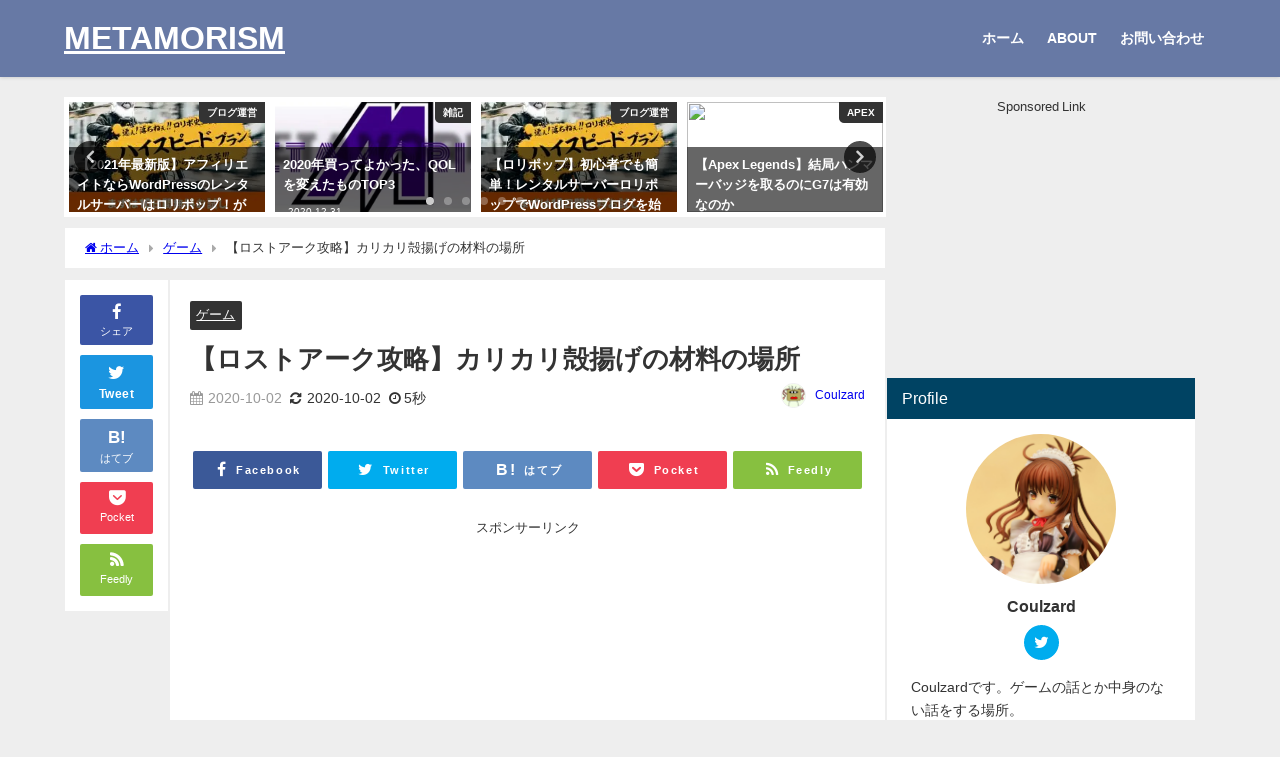

--- FILE ---
content_type: text/html; charset=UTF-8
request_url: https://metamorism.com/archives/632
body_size: 21783
content:
<!DOCTYPE html>
<html lang="ja">
<head>
<meta charset="utf-8">
<meta http-equiv="X-UA-Compatible" content="IE=edge">
<meta name="viewport" content="width=device-width, initial-scale=1" />

<meta name="description" content="トートイクの体内最奥タマゴがいっぱいいるところ、分かれ道の手前。">
<meta name="thumbnail" content="https://metamorism.com/wp-content/uploads/2020/10/Screenshot_201002_201442-1024x576.jpg" /><!-- Diver OGP -->
<meta property="og:locale" content="ja_JP" />
<meta property="og:title" content="【ロストアーク攻略】カリカリ殻揚げの材料の場所" />
<meta property="og:description" content="トートイクの体内最奥タマゴがいっぱいいるところ、分かれ道の手前。" />
<meta property="og:type" content="article" />
<meta property="og:url" content="https://metamorism.com/archives/632" />
<meta property="og:image" content="https://metamorism.com/wp-content/uploads/2020/10/Screenshot_201002_201442-1024x576.jpg" />
<meta property="og:site_name" content="METAMORISM" />
<meta name="twitter:site" content="Rion_COUL" />
<meta name="twitter:card" content="summary_large_image" />
<meta name="twitter:title" content="【ロストアーク攻略】カリカリ殻揚げの材料の場所" />
<meta name="twitter:url" content="https://metamorism.com/archives/632" />
<meta name="twitter:description" content="トートイクの体内最奥タマゴがいっぱいいるところ、分かれ道の手前。" />
<meta name="twitter:image" content="https://metamorism.com/wp-content/uploads/2020/10/Screenshot_201002_201442-1024x576.jpg" />
<!-- / Diver OGP -->
<link rel="canonical" href="https://metamorism.com/archives/632">
<link rel="shortcut icon" href="">
<!--[if IE]>
		<link rel="shortcut icon" href="">
<![endif]-->
<link rel="apple-touch-icon" href="" />
	<link rel="amphtml" href="https://metamorism.com/archives/632?amp=1">

		<!-- All in One SEO 4.5.0 - aioseo.com -->
		<title>【ロストアーク攻略】カリカリ殻揚げの材料の場所 | METAMORISM</title>
		<meta name="robots" content="max-image-preview:large" />
		<link rel="canonical" href="https://metamorism.com/archives/632" />
		<meta name="generator" content="All in One SEO (AIOSEO) 4.5.0" />
		<meta property="og:locale" content="ja_JP" />
		<meta property="og:site_name" content="METAMORISM | 管理人の避暑地。" />
		<meta property="og:type" content="article" />
		<meta property="og:title" content="【ロストアーク攻略】カリカリ殻揚げの材料の場所 | METAMORISM" />
		<meta property="og:url" content="https://metamorism.com/archives/632" />
		<meta property="article:published_time" content="2020-10-02T11:28:32+00:00" />
		<meta property="article:modified_time" content="2020-10-02T11:28:32+00:00" />
		<meta name="twitter:card" content="summary" />
		<meta name="twitter:title" content="【ロストアーク攻略】カリカリ殻揚げの材料の場所 | METAMORISM" />
		<script type="application/ld+json" class="aioseo-schema">
			{"@context":"https:\/\/schema.org","@graph":[{"@type":"Article","@id":"https:\/\/metamorism.com\/archives\/632#article","name":"\u3010\u30ed\u30b9\u30c8\u30a2\u30fc\u30af\u653b\u7565\u3011\u30ab\u30ea\u30ab\u30ea\u6bbb\u63da\u3052\u306e\u6750\u6599\u306e\u5834\u6240 | METAMORISM","headline":"\u3010\u30ed\u30b9\u30c8\u30a2\u30fc\u30af\u653b\u7565\u3011\u30ab\u30ea\u30ab\u30ea\u6bbb\u63da\u3052\u306e\u6750\u6599\u306e\u5834\u6240","author":{"@id":"https:\/\/metamorism.com\/archives\/author\/coulzard#author"},"publisher":{"@id":"https:\/\/metamorism.com\/#organization"},"image":{"@type":"ImageObject","url":"https:\/\/i0.wp.com\/metamorism.com\/wp-content\/uploads\/2020\/10\/Screenshot_201002_201442.jpg?fit=1920%2C1080&ssl=1","@id":"https:\/\/metamorism.com\/archives\/632\/#articleImage","width":1920,"height":1080},"datePublished":"2020-10-02T11:28:32+09:00","dateModified":"2020-10-02T11:28:32+09:00","inLanguage":"ja","mainEntityOfPage":{"@id":"https:\/\/metamorism.com\/archives\/632#webpage"},"isPartOf":{"@id":"https:\/\/metamorism.com\/archives\/632#webpage"},"articleSection":"\u30b2\u30fc\u30e0"},{"@type":"BreadcrumbList","@id":"https:\/\/metamorism.com\/archives\/632#breadcrumblist","itemListElement":[{"@type":"ListItem","@id":"https:\/\/metamorism.com\/#listItem","position":1,"name":"\u5bb6"}]},{"@type":"Organization","@id":"https:\/\/metamorism.com\/#organization","name":"METAMORISM","url":"https:\/\/metamorism.com\/"},{"@type":"Person","@id":"https:\/\/metamorism.com\/archives\/author\/coulzard#author","url":"https:\/\/metamorism.com\/archives\/author\/coulzard","name":"Coulzard","image":{"@type":"ImageObject","@id":"https:\/\/metamorism.com\/archives\/632#authorImage","url":"https:\/\/secure.gravatar.com\/avatar\/fb848287b4e469cb68bad3e0bd57e901?s=96&d=monsterid&r=g","width":96,"height":96,"caption":"Coulzard"}},{"@type":"WebPage","@id":"https:\/\/metamorism.com\/archives\/632#webpage","url":"https:\/\/metamorism.com\/archives\/632","name":"\u3010\u30ed\u30b9\u30c8\u30a2\u30fc\u30af\u653b\u7565\u3011\u30ab\u30ea\u30ab\u30ea\u6bbb\u63da\u3052\u306e\u6750\u6599\u306e\u5834\u6240 | METAMORISM","inLanguage":"ja","isPartOf":{"@id":"https:\/\/metamorism.com\/#website"},"breadcrumb":{"@id":"https:\/\/metamorism.com\/archives\/632#breadcrumblist"},"author":{"@id":"https:\/\/metamorism.com\/archives\/author\/coulzard#author"},"creator":{"@id":"https:\/\/metamorism.com\/archives\/author\/coulzard#author"},"datePublished":"2020-10-02T11:28:32+09:00","dateModified":"2020-10-02T11:28:32+09:00"},{"@type":"WebSite","@id":"https:\/\/metamorism.com\/#website","url":"https:\/\/metamorism.com\/","name":"METAMORISM","description":"\u7ba1\u7406\u4eba\u306e\u907f\u6691\u5730\u3002","inLanguage":"ja","publisher":{"@id":"https:\/\/metamorism.com\/#organization"}}]}
		</script>
		<script type="text/javascript" >
			window.ga=window.ga||function(){(ga.q=ga.q||[]).push(arguments)};ga.l=+new Date;
			ga('create', "UA-182365272-1", 'auto');
			ga('send', 'pageview');
		</script>
		<script async src="https://www.google-analytics.com/analytics.js"></script>
		<!-- All in One SEO -->

<link rel='dns-prefetch' href='//secure.gravatar.com' />
<link rel='dns-prefetch' href='//cdnjs.cloudflare.com' />
<link rel='dns-prefetch' href='//www.googletagmanager.com' />
<link rel='dns-prefetch' href='//stats.wp.com' />
<link rel='dns-prefetch' href='//v0.wordpress.com' />
<link rel='dns-prefetch' href='//i0.wp.com' />
<link rel='dns-prefetch' href='//c0.wp.com' />
<link rel='dns-prefetch' href='//pagead2.googlesyndication.com' />
<link rel="alternate" type="application/rss+xml" title="METAMORISM &raquo; フィード" href="https://metamorism.com/feed" />
<link rel="alternate" type="application/rss+xml" title="METAMORISM &raquo; コメントフィード" href="https://metamorism.com/comments/feed" />
<link rel="alternate" type="application/rss+xml" title="METAMORISM &raquo; 【ロストアーク攻略】カリカリ殻揚げの材料の場所 のコメントのフィード" href="https://metamorism.com/archives/632/feed" />
<link rel='stylesheet'  href='https://c0.wp.com/c/6.4.7/wp-includes/css/dist/block-library/style.min.css'  media='all'>
<style id='wp-block-library-inline-css' type='text/css'>
.has-text-align-justify{text-align:justify;}
</style>
<link rel='stylesheet'  href='https://c0.wp.com/c/6.4.7/wp-includes/js/mediaelement/mediaelementplayer-legacy.min.css'  media='all'>
<link rel='stylesheet'  href='https://c0.wp.com/c/6.4.7/wp-includes/js/mediaelement/wp-mediaelement.min.css'  media='all'>
<style id='global-styles-inline-css' type='text/css'>
body{--wp--preset--color--black: #000000;--wp--preset--color--cyan-bluish-gray: #abb8c3;--wp--preset--color--white: #ffffff;--wp--preset--color--pale-pink: #f78da7;--wp--preset--color--vivid-red: #cf2e2e;--wp--preset--color--luminous-vivid-orange: #ff6900;--wp--preset--color--luminous-vivid-amber: #fcb900;--wp--preset--color--light-green-cyan: #7bdcb5;--wp--preset--color--vivid-green-cyan: #00d084;--wp--preset--color--pale-cyan-blue: #8ed1fc;--wp--preset--color--vivid-cyan-blue: #0693e3;--wp--preset--color--vivid-purple: #9b51e0;--wp--preset--color--light-blue: #70b8f1;--wp--preset--color--light-red: #ff8178;--wp--preset--color--light-green: #2ac113;--wp--preset--color--light-yellow: #ffe822;--wp--preset--color--light-orange: #ffa30d;--wp--preset--color--blue: #00f;--wp--preset--color--red: #f00;--wp--preset--color--purple: #674970;--wp--preset--color--gray: #ccc;--wp--preset--gradient--vivid-cyan-blue-to-vivid-purple: linear-gradient(135deg,rgba(6,147,227,1) 0%,rgb(155,81,224) 100%);--wp--preset--gradient--light-green-cyan-to-vivid-green-cyan: linear-gradient(135deg,rgb(122,220,180) 0%,rgb(0,208,130) 100%);--wp--preset--gradient--luminous-vivid-amber-to-luminous-vivid-orange: linear-gradient(135deg,rgba(252,185,0,1) 0%,rgba(255,105,0,1) 100%);--wp--preset--gradient--luminous-vivid-orange-to-vivid-red: linear-gradient(135deg,rgba(255,105,0,1) 0%,rgb(207,46,46) 100%);--wp--preset--gradient--very-light-gray-to-cyan-bluish-gray: linear-gradient(135deg,rgb(238,238,238) 0%,rgb(169,184,195) 100%);--wp--preset--gradient--cool-to-warm-spectrum: linear-gradient(135deg,rgb(74,234,220) 0%,rgb(151,120,209) 20%,rgb(207,42,186) 40%,rgb(238,44,130) 60%,rgb(251,105,98) 80%,rgb(254,248,76) 100%);--wp--preset--gradient--blush-light-purple: linear-gradient(135deg,rgb(255,206,236) 0%,rgb(152,150,240) 100%);--wp--preset--gradient--blush-bordeaux: linear-gradient(135deg,rgb(254,205,165) 0%,rgb(254,45,45) 50%,rgb(107,0,62) 100%);--wp--preset--gradient--luminous-dusk: linear-gradient(135deg,rgb(255,203,112) 0%,rgb(199,81,192) 50%,rgb(65,88,208) 100%);--wp--preset--gradient--pale-ocean: linear-gradient(135deg,rgb(255,245,203) 0%,rgb(182,227,212) 50%,rgb(51,167,181) 100%);--wp--preset--gradient--electric-grass: linear-gradient(135deg,rgb(202,248,128) 0%,rgb(113,206,126) 100%);--wp--preset--gradient--midnight: linear-gradient(135deg,rgb(2,3,129) 0%,rgb(40,116,252) 100%);--wp--preset--font-size--small: .8em;--wp--preset--font-size--medium: 1em;--wp--preset--font-size--large: 1.2em;--wp--preset--font-size--x-large: 42px;--wp--preset--font-size--xlarge: 1.5em;--wp--preset--font-size--xxlarge: 2em;--wp--preset--spacing--20: 0.44rem;--wp--preset--spacing--30: 0.67rem;--wp--preset--spacing--40: 1rem;--wp--preset--spacing--50: 1.5rem;--wp--preset--spacing--60: 2.25rem;--wp--preset--spacing--70: 3.38rem;--wp--preset--spacing--80: 5.06rem;--wp--preset--shadow--natural: 6px 6px 9px rgba(0, 0, 0, 0.2);--wp--preset--shadow--deep: 12px 12px 50px rgba(0, 0, 0, 0.4);--wp--preset--shadow--sharp: 6px 6px 0px rgba(0, 0, 0, 0.2);--wp--preset--shadow--outlined: 6px 6px 0px -3px rgba(255, 255, 255, 1), 6px 6px rgba(0, 0, 0, 1);--wp--preset--shadow--crisp: 6px 6px 0px rgba(0, 0, 0, 1);--wp--custom--spacing--small: max(1.25rem, 5vw);--wp--custom--spacing--medium: clamp(2rem, 8vw, calc(4 * var(--wp--style--block-gap)));--wp--custom--spacing--large: clamp(4rem, 10vw, 8rem);--wp--custom--spacing--outer: var(--wp--custom--spacing--small, 1.25rem);--wp--custom--typography--font-size--huge: clamp(2.25rem, 4vw, 2.75rem);--wp--custom--typography--font-size--gigantic: clamp(2.75rem, 6vw, 3.25rem);--wp--custom--typography--font-size--colossal: clamp(3.25rem, 8vw, 6.25rem);--wp--custom--typography--line-height--tiny: 1.15;--wp--custom--typography--line-height--small: 1.2;--wp--custom--typography--line-height--medium: 1.4;--wp--custom--typography--line-height--normal: 1.6;}body { margin: 0;--wp--style--global--content-size: 769px;--wp--style--global--wide-size: 1240px; }.wp-site-blocks > .alignleft { float: left; margin-right: 2em; }.wp-site-blocks > .alignright { float: right; margin-left: 2em; }.wp-site-blocks > .aligncenter { justify-content: center; margin-left: auto; margin-right: auto; }:where(.wp-site-blocks) > * { margin-block-start: 1.5em; margin-block-end: 0; }:where(.wp-site-blocks) > :first-child:first-child { margin-block-start: 0; }:where(.wp-site-blocks) > :last-child:last-child { margin-block-end: 0; }body { --wp--style--block-gap: 1.5em; }:where(body .is-layout-flow)  > :first-child:first-child{margin-block-start: 0;}:where(body .is-layout-flow)  > :last-child:last-child{margin-block-end: 0;}:where(body .is-layout-flow)  > *{margin-block-start: 1.5em;margin-block-end: 0;}:where(body .is-layout-constrained)  > :first-child:first-child{margin-block-start: 0;}:where(body .is-layout-constrained)  > :last-child:last-child{margin-block-end: 0;}:where(body .is-layout-constrained)  > *{margin-block-start: 1.5em;margin-block-end: 0;}:where(body .is-layout-flex) {gap: 1.5em;}:where(body .is-layout-grid) {gap: 1.5em;}body .is-layout-flow > .alignleft{float: left;margin-inline-start: 0;margin-inline-end: 2em;}body .is-layout-flow > .alignright{float: right;margin-inline-start: 2em;margin-inline-end: 0;}body .is-layout-flow > .aligncenter{margin-left: auto !important;margin-right: auto !important;}body .is-layout-constrained > .alignleft{float: left;margin-inline-start: 0;margin-inline-end: 2em;}body .is-layout-constrained > .alignright{float: right;margin-inline-start: 2em;margin-inline-end: 0;}body .is-layout-constrained > .aligncenter{margin-left: auto !important;margin-right: auto !important;}body .is-layout-constrained > :where(:not(.alignleft):not(.alignright):not(.alignfull)){max-width: var(--wp--style--global--content-size);margin-left: auto !important;margin-right: auto !important;}body .is-layout-constrained > .alignwide{max-width: var(--wp--style--global--wide-size);}body .is-layout-flex{display: flex;}body .is-layout-flex{flex-wrap: wrap;align-items: center;}body .is-layout-flex > *{margin: 0;}body .is-layout-grid{display: grid;}body .is-layout-grid > *{margin: 0;}body{padding-top: 0px;padding-right: 0px;padding-bottom: 0px;padding-left: 0px;}.wp-element-button, .wp-block-button__link{background-color: #32373c;border-width: 0;color: #fff;font-family: inherit;font-size: inherit;line-height: inherit;padding: calc(0.667em + 2px) calc(1.333em + 2px);text-decoration: none;}.has-black-color{color: var(--wp--preset--color--black) !important;}.has-cyan-bluish-gray-color{color: var(--wp--preset--color--cyan-bluish-gray) !important;}.has-white-color{color: var(--wp--preset--color--white) !important;}.has-pale-pink-color{color: var(--wp--preset--color--pale-pink) !important;}.has-vivid-red-color{color: var(--wp--preset--color--vivid-red) !important;}.has-luminous-vivid-orange-color{color: var(--wp--preset--color--luminous-vivid-orange) !important;}.has-luminous-vivid-amber-color{color: var(--wp--preset--color--luminous-vivid-amber) !important;}.has-light-green-cyan-color{color: var(--wp--preset--color--light-green-cyan) !important;}.has-vivid-green-cyan-color{color: var(--wp--preset--color--vivid-green-cyan) !important;}.has-pale-cyan-blue-color{color: var(--wp--preset--color--pale-cyan-blue) !important;}.has-vivid-cyan-blue-color{color: var(--wp--preset--color--vivid-cyan-blue) !important;}.has-vivid-purple-color{color: var(--wp--preset--color--vivid-purple) !important;}.has-light-blue-color{color: var(--wp--preset--color--light-blue) !important;}.has-light-red-color{color: var(--wp--preset--color--light-red) !important;}.has-light-green-color{color: var(--wp--preset--color--light-green) !important;}.has-light-yellow-color{color: var(--wp--preset--color--light-yellow) !important;}.has-light-orange-color{color: var(--wp--preset--color--light-orange) !important;}.has-blue-color{color: var(--wp--preset--color--blue) !important;}.has-red-color{color: var(--wp--preset--color--red) !important;}.has-purple-color{color: var(--wp--preset--color--purple) !important;}.has-gray-color{color: var(--wp--preset--color--gray) !important;}.has-black-background-color{background-color: var(--wp--preset--color--black) !important;}.has-cyan-bluish-gray-background-color{background-color: var(--wp--preset--color--cyan-bluish-gray) !important;}.has-white-background-color{background-color: var(--wp--preset--color--white) !important;}.has-pale-pink-background-color{background-color: var(--wp--preset--color--pale-pink) !important;}.has-vivid-red-background-color{background-color: var(--wp--preset--color--vivid-red) !important;}.has-luminous-vivid-orange-background-color{background-color: var(--wp--preset--color--luminous-vivid-orange) !important;}.has-luminous-vivid-amber-background-color{background-color: var(--wp--preset--color--luminous-vivid-amber) !important;}.has-light-green-cyan-background-color{background-color: var(--wp--preset--color--light-green-cyan) !important;}.has-vivid-green-cyan-background-color{background-color: var(--wp--preset--color--vivid-green-cyan) !important;}.has-pale-cyan-blue-background-color{background-color: var(--wp--preset--color--pale-cyan-blue) !important;}.has-vivid-cyan-blue-background-color{background-color: var(--wp--preset--color--vivid-cyan-blue) !important;}.has-vivid-purple-background-color{background-color: var(--wp--preset--color--vivid-purple) !important;}.has-light-blue-background-color{background-color: var(--wp--preset--color--light-blue) !important;}.has-light-red-background-color{background-color: var(--wp--preset--color--light-red) !important;}.has-light-green-background-color{background-color: var(--wp--preset--color--light-green) !important;}.has-light-yellow-background-color{background-color: var(--wp--preset--color--light-yellow) !important;}.has-light-orange-background-color{background-color: var(--wp--preset--color--light-orange) !important;}.has-blue-background-color{background-color: var(--wp--preset--color--blue) !important;}.has-red-background-color{background-color: var(--wp--preset--color--red) !important;}.has-purple-background-color{background-color: var(--wp--preset--color--purple) !important;}.has-gray-background-color{background-color: var(--wp--preset--color--gray) !important;}.has-black-border-color{border-color: var(--wp--preset--color--black) !important;}.has-cyan-bluish-gray-border-color{border-color: var(--wp--preset--color--cyan-bluish-gray) !important;}.has-white-border-color{border-color: var(--wp--preset--color--white) !important;}.has-pale-pink-border-color{border-color: var(--wp--preset--color--pale-pink) !important;}.has-vivid-red-border-color{border-color: var(--wp--preset--color--vivid-red) !important;}.has-luminous-vivid-orange-border-color{border-color: var(--wp--preset--color--luminous-vivid-orange) !important;}.has-luminous-vivid-amber-border-color{border-color: var(--wp--preset--color--luminous-vivid-amber) !important;}.has-light-green-cyan-border-color{border-color: var(--wp--preset--color--light-green-cyan) !important;}.has-vivid-green-cyan-border-color{border-color: var(--wp--preset--color--vivid-green-cyan) !important;}.has-pale-cyan-blue-border-color{border-color: var(--wp--preset--color--pale-cyan-blue) !important;}.has-vivid-cyan-blue-border-color{border-color: var(--wp--preset--color--vivid-cyan-blue) !important;}.has-vivid-purple-border-color{border-color: var(--wp--preset--color--vivid-purple) !important;}.has-light-blue-border-color{border-color: var(--wp--preset--color--light-blue) !important;}.has-light-red-border-color{border-color: var(--wp--preset--color--light-red) !important;}.has-light-green-border-color{border-color: var(--wp--preset--color--light-green) !important;}.has-light-yellow-border-color{border-color: var(--wp--preset--color--light-yellow) !important;}.has-light-orange-border-color{border-color: var(--wp--preset--color--light-orange) !important;}.has-blue-border-color{border-color: var(--wp--preset--color--blue) !important;}.has-red-border-color{border-color: var(--wp--preset--color--red) !important;}.has-purple-border-color{border-color: var(--wp--preset--color--purple) !important;}.has-gray-border-color{border-color: var(--wp--preset--color--gray) !important;}.has-vivid-cyan-blue-to-vivid-purple-gradient-background{background: var(--wp--preset--gradient--vivid-cyan-blue-to-vivid-purple) !important;}.has-light-green-cyan-to-vivid-green-cyan-gradient-background{background: var(--wp--preset--gradient--light-green-cyan-to-vivid-green-cyan) !important;}.has-luminous-vivid-amber-to-luminous-vivid-orange-gradient-background{background: var(--wp--preset--gradient--luminous-vivid-amber-to-luminous-vivid-orange) !important;}.has-luminous-vivid-orange-to-vivid-red-gradient-background{background: var(--wp--preset--gradient--luminous-vivid-orange-to-vivid-red) !important;}.has-very-light-gray-to-cyan-bluish-gray-gradient-background{background: var(--wp--preset--gradient--very-light-gray-to-cyan-bluish-gray) !important;}.has-cool-to-warm-spectrum-gradient-background{background: var(--wp--preset--gradient--cool-to-warm-spectrum) !important;}.has-blush-light-purple-gradient-background{background: var(--wp--preset--gradient--blush-light-purple) !important;}.has-blush-bordeaux-gradient-background{background: var(--wp--preset--gradient--blush-bordeaux) !important;}.has-luminous-dusk-gradient-background{background: var(--wp--preset--gradient--luminous-dusk) !important;}.has-pale-ocean-gradient-background{background: var(--wp--preset--gradient--pale-ocean) !important;}.has-electric-grass-gradient-background{background: var(--wp--preset--gradient--electric-grass) !important;}.has-midnight-gradient-background{background: var(--wp--preset--gradient--midnight) !important;}.has-small-font-size{font-size: var(--wp--preset--font-size--small) !important;}.has-medium-font-size{font-size: var(--wp--preset--font-size--medium) !important;}.has-large-font-size{font-size: var(--wp--preset--font-size--large) !important;}.has-x-large-font-size{font-size: var(--wp--preset--font-size--x-large) !important;}.has-xlarge-font-size{font-size: var(--wp--preset--font-size--xlarge) !important;}.has-xxlarge-font-size{font-size: var(--wp--preset--font-size--xxlarge) !important;}
.wp-block-navigation a:where(:not(.wp-element-button)){color: inherit;}
.wp-block-pullquote{font-size: 1.5em;line-height: 1.6;}
.wp-block-group-is-layout-flow > :first-child:first-child{margin-block-start: 0;}.wp-block-group-is-layout-flow > :last-child:last-child{margin-block-end: 0;}.wp-block-group-is-layout-flow > *{margin-block-start: 0;margin-block-end: 0;}.wp-block-group-is-layout-constrained > :first-child:first-child{margin-block-start: 0;}.wp-block-group-is-layout-constrained > :last-child:last-child{margin-block-end: 0;}.wp-block-group-is-layout-constrained > *{margin-block-start: 0;margin-block-end: 0;}.wp-block-group-is-layout-flex{gap: 0;}.wp-block-group-is-layout-grid{gap: 0;}
</style>
<link rel='stylesheet'  href='https://metamorism.com/wp-content/themes/diver/css/style.min.css?ver=6.4.7&#038;theme=6.0.50'  media='all'>
<link rel='stylesheet'  href='https://metamorism.com/wp-content/themes/diver_child/style.css?theme=6.0.50'  media='all'>
<link rel='stylesheet'  href='https://c0.wp.com/p/jetpack/12.8.2/css/jetpack.css'  media='all'>
<script type="text/javascript"src="https://c0.wp.com/c/6.4.7/wp-includes/js/jquery/jquery.min.js" id="jquery-core-js"></script>
<script type="text/javascript"src="https://c0.wp.com/c/6.4.7/wp-includes/js/jquery/jquery-migrate.min.js" id="jquery-migrate-js"></script>

<!-- Google アナリティクス スニペット (Site Kit が追加) -->
<script type="text/javascript"src="https://www.googletagmanager.com/gtag/js?id=UA-182365272-1" id="google_gtagjs-js" async></script>
<script type="text/javascript" id="google_gtagjs-js-after">
/* <![CDATA[ */
window.dataLayer = window.dataLayer || [];function gtag(){dataLayer.push(arguments);}
gtag('set', 'linker', {"domains":["metamorism.com"]} );
gtag("js", new Date());
gtag("set", "developer_id.dZTNiMT", true);
gtag("config", "UA-182365272-1", {"anonymize_ip":true});
/* ]]> */
</script>

<!-- (ここまで) Google アナリティクス スニペット (Site Kit が追加) -->
<link rel="https://api.w.org/" href="https://metamorism.com/wp-json/" /><link rel="alternate" type="application/json" href="https://metamorism.com/wp-json/wp/v2/posts/632" /><link rel="EditURI" type="application/rsd+xml" title="RSD" href="https://metamorism.com/xmlrpc.php?rsd" />
<meta name="generator" content="WordPress 6.4.7" />
<link rel='shortlink' href='https://wp.me/p83uUg-ac' />
<link rel="alternate" type="application/json+oembed" href="https://metamorism.com/wp-json/oembed/1.0/embed?url=https%3A%2F%2Fmetamorism.com%2Farchives%2F632" />
<link rel="alternate" type="text/xml+oembed" href="https://metamorism.com/wp-json/oembed/1.0/embed?url=https%3A%2F%2Fmetamorism.com%2Farchives%2F632&#038;format=xml" />
<meta name="generator" content="Site Kit by Google 1.113.0" />	<style>img#wpstats{display:none}</style>
		      <script>
      (function(i,s,o,g,r,a,m){i['GoogleAnalyticsObject']=r;i[r]=i[r]||function(){(i[r].q=i[r].q||[]).push(arguments)},i[r].l=1*new Date();a=s.createElement(o),m=s.getElementsByTagName(o)[0];a.async=1;a.src=g;m.parentNode.insertBefore(a,m)})(window,document,'script','//www.google-analytics.com/analytics.js','ga');ga('create',"UA-182365272-1",'auto');ga('send','pageview');</script>
      <script type="application/ld+json" class="json-ld">[
    {
        "@context": "https://schema.org",
        "@type": "BlogPosting",
        "mainEntityOfPage": {
            "@type": "WebPage",
            "@id": "https://metamorism.com/archives/632"
        },
        "headline": "【ロストアーク攻略】カリカリ殻揚げの材料の場所",
        "image": [
            "https://i0.wp.com/metamorism.com/wp-content/uploads/2018/06/logo-e1528982702492.jpg?fit=1132%2C500&ssl=1",
            "https://i0.wp.com/metamorism.com/wp-content/uploads/2018/06/logo-e1528982702492.jpg?fit=300%2C133&ssl=1",
            "https://i0.wp.com/metamorism.com/wp-content/uploads/2018/06/logo-e1528982702492.jpg?resize=150%2C150&ssl=1"
        ],
        "description": "トートイクの体内最奥タマゴがいっぱいいるところ、分かれ道の手前。",
        "datePublished": "2020-10-02T20:28:32+09:00",
        "dateModified": "2020-10-02T20:28:32+09:00",
        "articleSection": [
            "ゲーム"
        ],
        "author": {
            "@type": "Person",
            "name": "Coulzard",
            "url": "https://metamorism.com/archives/author/coulzard"
        },
        "publisher": {
            "@context": "http://schema.org",
            "@type": "Organization",
            "name": "METAMORISM",
            "description": "管理人の避暑地。",
            "logo": null
        }
    }
]</script>
<style>body{background-image:url('');}</style> <style> #onlynav ul ul,#nav_fixed #nav ul ul,.header-logo #nav ul ul {visibility:hidden;opacity:0;transition:.2s ease-in-out;transform:translateY(10px);}#onlynav ul ul ul,#nav_fixed #nav ul ul ul,.header-logo #nav ul ul ul {transform:translateX(-20px) translateY(0);}#onlynav ul li:hover > ul,#nav_fixed #nav ul li:hover > ul,.header-logo #nav ul li:hover > ul{visibility:visible;opacity:1;transform:translateY(0);}#onlynav ul ul li:hover > ul,#nav_fixed #nav ul ul li:hover > ul,.header-logo #nav ul ul li:hover > ul{transform:translateX(0) translateY(0);}</style><style>body{background-color:#eee;color:#333}:where(a){color:#333}:where(a):hover{color:#04C}.header-wrap,#header ul.sub-menu, #header ul.children,#scrollnav,.description_sp,#nav_fixed.fixed{background:#6779a5;color:#fff}.header-wrap a,#nav_fixed.fixed a,div.logo_title{color:#fff}.header-wrap a:hover,#nav_fixed.fixed a:hover,div.logo_title:hover{color:#04c}.drawer-nav-btn span{background-color:#fff;}.drawer-nav-btn:before,.drawer-nav-btn:after {border-color:#fff;}.header_small_menu{background:#364979;color:#fff;border-bottom:none}.header_small_menu a{color:#fff}.header_small_menu a:hover{color:#04c}#onlynav,#onlynav ul li a,#nav_fixed #nav ul ul{background:#6779a5;color:#fff}#onlynav ul > li:hover > a{background:#c8d0e2;color:#6779a5;}#bigfooter{background:#6779a5;color:#fff}#bigfooter a{color:#fff}#bigfooter a:hover{color:#04c}#footer{background:#364979;color:#fff;}#footer a{color:#fff}#footer a:hover{color:#04c}#sidebar .widget{background:#fff;}.post-box-contents,#main-wrap #pickup_posts_container img,.hentry, #single-main .post-sub,.single_thumbnail,.navigation,.in_loop,#breadcrumb,.pickup-cat-list,.maintop-widget, .mainbottom-widget,#share_plz,.sticky-post-box,.catpage_content_wrap,.cat-post-main{background:#fff;}.post-box{border-color:#5d8ac1;}</style><style>@media screen and (min-width:1201px){#main-wrap,.header-wrap .header-logo,.header_small_content,.bigfooter_wrap,.footer_content,.container_top_widget,.container_bottom_widget{width:90%;}}@media screen and (max-width:1200px){ #main-wrap,.header-wrap .header-logo, .header_small_content, .bigfooter_wrap,.footer_content, .container_top_widget, .container_bottom_widget{width:96%;}}@media screen and (max-width:768px){#main-wrap,.header-wrap .header-logo,.header_small_content,.bigfooter_wrap,.footer_content,.container_top_widget,.container_bottom_widget{width:100%;}}@media screen and (min-width:960px){#sidebar {width:310px;}}</style><style>@media screen and (min-width:1201px){#main-wrap{width:90%;}}@media screen and (max-width:1200px){ #main-wrap{width:96%;}}</style><style type="text/css" id="diver-custom-heading-css">.content h2:where(:not([class])),:where(.is-editor-blocks) :where(.content) h2:not(.sc_heading){color:#fff;background-color:#607d8b;text-align:left;border-radius:5px;}.content h3:where(:not([class])),:where(.is-editor-blocks) :where(.content) h3:not(.sc_heading){color:#000;background-color:#000;text-align:left;border-bottom:2px solid #000;background:transparent;padding-left:0px;padding-right:0px;}.content h4:where(:not([class])),:where(.is-editor-blocks) :where(.content) h4:not(.sc_heading){color:#000;background-color:#000;text-align:left;background:transparent;display:flex;align-items:center;padding:0px;}.content h4:where(:not([class])):before,:where(.is-editor-blocks) :where(.content) h4:not(.sc_heading):before{content:"";width:.6em;height:.6em;margin-right:.6em;background-color:#000;transform:rotate(45deg);}.content h5:where(:not([class])),:where(.is-editor-blocks) :where(.content) h5:not(.sc_heading){color:#000;}</style>
<!-- Google AdSense スニペット (Site Kit が追加) -->
<meta name="google-adsense-platform-account" content="ca-host-pub-2644536267352236">
<meta name="google-adsense-platform-domain" content="sitekit.withgoogle.com">
<!-- (ここまで) Google AdSense スニペット (Site Kit が追加) -->
<link rel="amphtml" href="https://metamorism.com/archives/632/amp">
<!-- Google AdSense スニペット (Site Kit が追加) -->
<script type="text/javascript" async="async" src="https://pagead2.googlesyndication.com/pagead/js/adsbygoogle.js?client=ca-pub-7930572140868616&amp;host=ca-host-pub-2644536267352236" crossorigin="anonymous"></script>

<!-- (ここまで) Google AdSense スニペット (Site Kit が追加) -->
<link rel="icon" href="https://i0.wp.com/metamorism.com/wp-content/uploads/2018/06/cropped-logo-e1528982702492-1.jpg?fit=32%2C32&#038;ssl=1" sizes="32x32" />
<link rel="icon" href="https://i0.wp.com/metamorism.com/wp-content/uploads/2018/06/cropped-logo-e1528982702492-1.jpg?fit=192%2C192&#038;ssl=1" sizes="192x192" />
<link rel="apple-touch-icon" href="https://i0.wp.com/metamorism.com/wp-content/uploads/2018/06/cropped-logo-e1528982702492-1.jpg?fit=180%2C180&#038;ssl=1" />
<meta name="msapplication-TileImage" content="https://i0.wp.com/metamorism.com/wp-content/uploads/2018/06/cropped-logo-e1528982702492-1.jpg?fit=270%2C270&#038;ssl=1" />

<script src="https://www.youtube.com/iframe_api"></script>

<script async src="//pagead2.googlesyndication.com/pagead/js/adsbygoogle.js"></script>
</head>
<body itemscope="itemscope" itemtype="http://schema.org/WebPage" class="post-template-default single single-post postid-632 single-format-standard wp-embed-responsive  l-sidebar-right">

<div id="container">
<!-- header -->
	<!-- lpページでは表示しない -->
	<div id="header" class="clearfix">
					<header class="header-wrap" role="banner" itemscope="itemscope" itemtype="http://schema.org/WPHeader">
		
			<div class="header-logo clearfix">
				

				<!-- /Navigation -->

								<div id="logo">
										<a href="https://metamorism.com/">
													<div class="logo_title">METAMORISM</div>
											</a>
				</div>
									<nav id="nav" role="navigation" itemscope="itemscope" itemtype="http://scheme.org/SiteNavigationElement">
						<div class="menu-menu-1-container"><ul id="mainnavul" class="menu"><li id="menu-item-52" class="menu-item menu-item-type-custom menu-item-object-custom menu-item-home menu-item-52"><a href="http://metamorism.com/">ホーム</a></li>
<li id="menu-item-53" class="menu-item menu-item-type-post_type menu-item-object-page menu-item-home menu-item-53"><a href="https://metamorism.com/sample-page">ABOUT</a></li>
<li id="menu-item-1367" class="menu-item menu-item-type-post_type menu-item-object-page menu-item-1367"><a href="https://metamorism.com/%e3%81%8a%e5%95%8f%e3%81%84%e5%90%88%e3%82%8f%e3%81%9b">お問い合わせ</a></li>
</ul></div>					</nav>
							</div>
		</header>
		<nav id="scrollnav" role="navigation" itemscope="itemscope" itemtype="http://scheme.org/SiteNavigationElement">
			<div class="menu-menu-1-container"><ul id="scroll-menu"><li class="menu-item menu-item-type-custom menu-item-object-custom menu-item-home menu-item-52"><a href="http://metamorism.com/">ホーム</a></li>
<li class="menu-item menu-item-type-post_type menu-item-object-page menu-item-home menu-item-53"><a href="https://metamorism.com/sample-page">ABOUT</a></li>
<li class="menu-item menu-item-type-post_type menu-item-object-page menu-item-1367"><a href="https://metamorism.com/%e3%81%8a%e5%95%8f%e3%81%84%e5%90%88%e3%82%8f%e3%81%9b">お問い合わせ</a></li>
</ul></div>		</nav>
		
		<div id="nav_fixed">
		<div class="header-logo clearfix">
			<!-- Navigation -->
			

			<!-- /Navigation -->
			<div class="logo clearfix">
				<a href="https://metamorism.com/">
											<div class="logo_title">METAMORISM</div>
									</a>
			</div>
					<nav id="nav" role="navigation" itemscope="itemscope" itemtype="http://scheme.org/SiteNavigationElement">
				<div class="menu-menu-1-container"><ul id="fixnavul" class="menu"><li class="menu-item menu-item-type-custom menu-item-object-custom menu-item-home menu-item-52"><a href="http://metamorism.com/">ホーム</a></li>
<li class="menu-item menu-item-type-post_type menu-item-object-page menu-item-home menu-item-53"><a href="https://metamorism.com/sample-page">ABOUT</a></li>
<li class="menu-item menu-item-type-post_type menu-item-object-page menu-item-1367"><a href="https://metamorism.com/%e3%81%8a%e5%95%8f%e3%81%84%e5%90%88%e3%82%8f%e3%81%9b">お問い合わせ</a></li>
</ul></div>			</nav>
				</div>
	</div>
							</div>
	<div class="d_sp">
		</div>
	
	<div id="main-wrap">
	<!-- main -->
		<div class="l-main-container">
		<main id="single-main"  style="margin-right:-330px;padding-right:330px;" role="main">
					<div id='pickup_posts_container' class='slider-container pickup-slider'><ul class='pickup-posts slider-inner' data-slick='{"slidesToShow":4,"slidesToScroll":1,"autoplay":true,"autoplaySpeed":4000,"infinite":true,"arrows":true,"dots":true,"responsive":[{"breakpoint":1200,"settings":{"slidesToShow":3}},{"breakpoint":768,"settings":{"slidesToShow":2}}]}'><li class="pickup-posts__item"><a href="https://metamorism.com/archives/1691" title="【2021年最新版】アフィリエイトならWordPressのレンタルサーバーはロリポップ！がおすすめな理由【初心者向け】"><img src="[data-uri]" width="300" height="250" alt="【2021年最新版】アフィリエイトならWordPressのレンタルサーバーはロリポップ！がおすすめな理由【初心者向け】" loading="lazy" data-src="https://i0.wp.com/metamorism.com/wp-content/uploads/2021/01/201909181335162964.jpg?fit=300%2C250&ssl=1" class="lazyload"><span class="pickup-cat post-category-%e3%83%96%e3%83%ad%e3%82%b0%e9%81%8b%e5%96%b6 js-category-style">ブログ運営</span><div class="meta"><div class="pickup-title">【2021年最新版】アフィリエイトならWordPressのレンタルサーバーはロリポップ！がおすすめな理由【初心者向け】</div><span class="pickup-dt">2021-01-14</span></div></a></li><li class="pickup-posts__item"><a href="https://metamorism.com/archives/1634" title="2020年買ってよかった、QOLを変えたものTOP3"><img src="[data-uri]" width="512" height="512" alt="2020年買ってよかった、QOLを変えたものTOP3" loading="lazy" data-src="https://i0.wp.com/metamorism.com/wp-content/uploads/2018/06/cropped-logo-e1528982702492.jpg?fit=512%2C512&ssl=1" class="lazyload"><span class="pickup-cat post-category-%e9%9b%91%e8%a8%98 js-category-style">雑記</span><div class="meta"><div class="pickup-title">2020年買ってよかった、QOLを変えたものTOP3</div><span class="pickup-dt">2020-12-31</span></div></a></li><li class="pickup-posts__item"><a href="https://metamorism.com/archives/1672" title="【ロリポップ】初心者でも簡単！レンタルサーバーロリポップでWordPressブログを始める方法【クレジットカード不要】"><img src="[data-uri]" width="300" height="250" alt="【ロリポップ】初心者でも簡単！レンタルサーバーロリポップでWordPressブログを始める方法【クレジットカード不要】" loading="lazy" data-src="https://i0.wp.com/metamorism.com/wp-content/uploads/2021/01/201909181335162964.jpg?fit=300%2C250&ssl=1" class="lazyload"><span class="pickup-cat post-category-%e3%83%96%e3%83%ad%e3%82%b0%e9%81%8b%e5%96%b6 js-category-style">ブログ運営</span><div class="meta"><div class="pickup-title">【ロリポップ】初心者でも簡単！レンタルサーバーロリポップでWordPressブログを始める方法【クレジットカード不要】</div><span class="pickup-dt">2021-01-13</span></div></a></li><li class="pickup-posts__item"><a href="https://metamorism.com/archives/1402" title="【Apex Legends】結局ハンマーバッジを取るのにG7は有効なのか"><img src="[data-uri]" data-src="//ws-fe.amazon-adsystem.com/widgets/q?_encoding=UTF8&amp;MarketPlace=JP&amp;ASIN=B01ASBS9IU&amp;ServiceVersion=20070822&amp;ID=AsinImage&amp;WS=1&amp;Format=_SL160_&amp;tag=1810120281-22" class="lazyload" loading="lazy"><span class="pickup-cat post-category-apex js-category-style">APEX</span><div class="meta"><div class="pickup-title">【Apex Legends】結局ハンマーバッジを取るのにG7は有効なのか</div><span class="pickup-dt">2020-11-09</span></div></a></li><li class="pickup-posts__item"><a href="https://metamorism.com/archives/1414" title="PS5をキャプチャーボードに嚙ませるためHDCPの設定を真っ先に解除する"><img src="[data-uri]" width="1024" height="576" data-src="https://metamorism.com/wp-content/uploads/2020/11/c0bebf2b4ab60197019e116a5b26d1fb-1024x576.png" class="lazyload" loading="lazy"><span class="pickup-cat post-category-%e6%9c%aa%e5%88%86%e9%a1%9e js-category-style">ゲーム</span><div class="meta"><div class="pickup-title">PS5をキャプチャーボードに嚙ませるためHDCPの設定を真っ先に解除する</div><span class="pickup-dt">2020-11-18</span></div></a></li><li class="pickup-posts__item"><a href="https://metamorism.com/archives/1669" title="3年待ちの【長谷川稔】が1500回試作した8000万のチーズケーキはまずいと表裏一体になる危うさ"><img src="[data-uri]" data-src="https://www25.a8.net/svt/bgt?aid=201121077723&amp;wid=001&amp;eno=01&amp;mid=s00000021517001009000&amp;mc=1" class="lazyload" loading="lazy"><span class="pickup-cat post-category-%e9%a3%9f%e7%94%9f%e6%b4%bb js-category-style">食生活</span><div class="meta"><div class="pickup-title">3年待ちの【長谷川稔】が1500回試作した8000万のチーズケーキはまずいと表裏一体になる危うさ</div><span class="pickup-dt">2021-01-13</span></div></a></li></ul></div>
								<div id="breadcrumb"><ul itemscope itemtype="http://schema.org/BreadcrumbList"><li itemprop="itemListElement" itemscope itemtype="http://schema.org/ListItem"><a href="https://metamorism.com/" itemprop="item"><span itemprop="name"><i class="fa fa-home" aria-hidden="true"></i> ホーム</span></a><meta itemprop="position" content="1" /></li><li itemprop="itemListElement" itemscope itemtype="http://schema.org/ListItem"><a href="https://metamorism.com/archives/category/%e6%9c%aa%e5%88%86%e9%a1%9e" itemprop="item"><span itemprop="name">ゲーム</span></a><meta itemprop="position" content="2" /></li><li itemprop="itemListElement" itemscope itemtype="http://schema.org/ListItem"><span itemprop="name">【ロストアーク攻略】カリカリ殻揚げの材料の場所</span><meta itemprop="position" content="3" /></li></ul></div> 
					<div id="content_area" class="fadeIn animated">
						<div class="content_area_side">
	<div id="share_plz">

		
			<!-- <div class="fb-like share_sns" data-href="https%3A%2F%2Fmetamorism.com%2Farchives%2F632" data-layout="box_count" data-action="like" data-show-faces="true" data-share="false"></div>

			<iframe src="https://www.facebook.com/plugins/like.php?href=https%3A%2F%2Fmetamorism.com%2Farchives%2F632&width=450&layout&action&size&share=false&height=35&appId=" width="450" height="35" style="border:none;overflow:hidden" scrolling="no" frameborder="0" allowfullscreen="true" allow="autoplay; clipboard-write; encrypted-media; picture-in-picture; web-share"></iframe> -->

			<div class="share-fb share_sns">
			<a href="http://www.facebook.com/share.php?u=https%3A%2F%2Fmetamorism.com%2Farchives%2F632" onclick="window.open(this.href,'FBwindow','width=650,height=450,menubar=no,toolbar=no,scrollbars=yes');return false;" title="Facebookでシェア"><i class="fa fa-facebook" style="font-size:1.5em;padding-top: 4px;"></i><br>シェア
						</a>
			</div>
							<div class="sc-tw share_sns"><a data-url="https%3A%2F%2Fmetamorism.com%2Farchives%2F632" href="http://twitter.com/share?text=%E3%80%90%E3%83%AD%E3%82%B9%E3%83%88%E3%82%A2%E3%83%BC%E3%82%AF%E6%94%BB%E7%95%A5%E3%80%91%E3%82%AB%E3%83%AA%E3%82%AB%E3%83%AA%E6%AE%BB%E6%8F%9A%E3%81%92%E3%81%AE%E6%9D%90%E6%96%99%E3%81%AE%E5%A0%B4%E6%89%80&url=https%3A%2F%2Fmetamorism.com%2Farchives%2F632" data-lang="ja" data-dnt="false" target="_blank"><i class="fa fa-twitter" style="font-size:1.5em;padding-top: 4px;"></i><br>Tweet
						</a></div>

		
					<div class="share-hatebu share_sns">       
			<a href="http://b.hatena.ne.jp/add?mode=confirm&url=https%3A%2F%2Fmetamorism.com%2Farchives%2F632&title=%E3%80%90%E3%83%AD%E3%82%B9%E3%83%88%E3%82%A2%E3%83%BC%E3%82%AF%E6%94%BB%E7%95%A5%E3%80%91%E3%82%AB%E3%83%AA%E3%82%AB%E3%83%AA%E6%AE%BB%E6%8F%9A%E3%81%92%E3%81%AE%E6%9D%90%E6%96%99%E3%81%AE%E5%A0%B4%E6%89%80" onclick="window.open(this.href, 'HBwindow', 'width=600, height=400, menubar=no, toolbar=no, scrollbars=yes'); return false;" target="_blank"><div style="font-weight: bold;font-size: 1.5em">B!</div><span class="text">はてブ</span></a>
			</div>
		
					<div class="share-pocket share_sns">
			<a href="http://getpocket.com/edit?url=https%3A%2F%2Fmetamorism.com%2Farchives%2F632&title=%E3%80%90%E3%83%AD%E3%82%B9%E3%83%88%E3%82%A2%E3%83%BC%E3%82%AF%E6%94%BB%E7%95%A5%E3%80%91%E3%82%AB%E3%83%AA%E3%82%AB%E3%83%AA%E6%AE%BB%E6%8F%9A%E3%81%92%E3%81%AE%E6%9D%90%E6%96%99%E3%81%AE%E5%A0%B4%E6%89%80" onclick="window.open(this.href, 'FBwindow', 'width=550, height=350, menubar=no, toolbar=no, scrollbars=yes'); return false;"><i class="fa fa-get-pocket" style="font-weight: bold;font-size: 1.5em"></i><span class="text">Pocket</span>
							</a></div>
		
							<div class="share-feedly share_sns">
			<a href="https://feedly.com/i/subscription/feed%2Fhttps%3A%2F%2Fmetamorism.com%2Ffeed" target="_blank"><i class="fa fa-rss" aria-hidden="true" style="font-weight: bold;font-size: 1.5em"></i><span class="text">Feedly</span>
						</a></div>
			</div>
</div>
						<article id="post-632" class="post-632 post type-post status-publish format-standard hentry category-1">
							<header>
								<div class="post-meta clearfix">
									<div class="cat-tag">
																					<div class="single-post-category" style="background:"><a href="https://metamorism.com/archives/category/%e6%9c%aa%e5%88%86%e9%a1%9e" rel="category tag">ゲーム</a></div>
																													</div>

									<h1 class="single-post-title entry-title">【ロストアーク攻略】カリカリ殻揚げの材料の場所</h1>
									<div class="post-meta-bottom">
																												<time class="single-post-date published updated" datetime="2020-10-02"><i class="fa fa-calendar" aria-hidden="true"></i>2020-10-02</time>
																												<time class="single-post-date modified" datetime="2020-10-02"><i class="fa fa-refresh" aria-hidden="true"></i>2020-10-02</time>
																											<span class="post_reading_time">
										5秒									</span>
									
									</div>
																			<ul class="post-author vcard author">
										<li class="post-author-thum"><img alt='' src='https://secure.gravatar.com/avatar/fb848287b4e469cb68bad3e0bd57e901?s=25&#038;d=monsterid&#038;r=g' srcset='https://secure.gravatar.com/avatar/fb848287b4e469cb68bad3e0bd57e901?s=50&#038;d=monsterid&#038;r=g 2x' class='avatar avatar-25 photo' height='25' width='25' decoding='async'/></li>
										<li class="post-author-name fn post-author"><a href="https://metamorism.com/archives/author/coulzard">Coulzard</a>
										</li>
										</ul>
																	</div>
								

<div class="share" >
			<div class="sns big">
			<ul class="clearfix">
			<!--Facebookボタン-->  
			    
			<li>
			<a class="facebook" href="https://www.facebook.com/share.php?u=https%3A%2F%2Fmetamorism.com%2Farchives%2F632" onclick="window.open(this.href, 'FBwindow', 'width=650, height=450, menubar=no, toolbar=no, scrollbars=yes'); return false;"><i class="fa fa-facebook"></i><span class="sns_name">Facebook</span>
						</a>
			</li>
			
			<!--ツイートボタン-->
						<li> 
			<a class="twitter" target="blank" href="https://twitter.com/intent/tweet?url=https%3A%2F%2Fmetamorism.com%2Farchives%2F632&text=%E3%80%90%E3%83%AD%E3%82%B9%E3%83%88%E3%82%A2%E3%83%BC%E3%82%AF%E6%94%BB%E7%95%A5%E3%80%91%E3%82%AB%E3%83%AA%E3%82%AB%E3%83%AA%E6%AE%BB%E6%8F%9A%E3%81%92%E3%81%AE%E6%9D%90%E6%96%99%E3%81%AE%E5%A0%B4%E6%89%80&via=Rion_COUL&tw_p=tweetbutton"><i class="fa fa-twitter"></i><span class="sns_name">Twitter</span>
						</a>
			</li>
			
			<!--はてブボタン--> 
			     
			<li>       
			<a class="hatebu" href="https://b.hatena.ne.jp/add?mode=confirm&url=https%3A%2F%2Fmetamorism.com%2Farchives%2F632&title=%E3%80%90%E3%83%AD%E3%82%B9%E3%83%88%E3%82%A2%E3%83%BC%E3%82%AF%E6%94%BB%E7%95%A5%E3%80%91%E3%82%AB%E3%83%AA%E3%82%AB%E3%83%AA%E6%AE%BB%E6%8F%9A%E3%81%92%E3%81%AE%E6%9D%90%E6%96%99%E3%81%AE%E5%A0%B4%E6%89%80" onclick="window.open(this.href, 'HBwindow', 'width=600, height=400, menubar=no, toolbar=no, scrollbars=yes'); return false;" target="_blank"><span class="sns_name">はてブ</span>
						</a>
			</li>
			

			<!--LINEボタン--> 
			
			<!--ポケットボタン-->  
			       
			<li>
			<a class="pocket" href="https://getpocket.com/edit?url=https%3A%2F%2Fmetamorism.com%2Farchives%2F632&title=%E3%80%90%E3%83%AD%E3%82%B9%E3%83%88%E3%82%A2%E3%83%BC%E3%82%AF%E6%94%BB%E7%95%A5%E3%80%91%E3%82%AB%E3%83%AA%E3%82%AB%E3%83%AA%E6%AE%BB%E6%8F%9A%E3%81%92%E3%81%AE%E6%9D%90%E6%96%99%E3%81%AE%E5%A0%B4%E6%89%80" onclick="window.open(this.href, 'FBwindow', 'width=550, height=350, menubar=no, toolbar=no, scrollbars=yes'); return false;"><i class="fa fa-get-pocket"></i><span class="sns_name">Pocket</span>
						</a></li>
			
			<!--Feedly-->  
			  
			     
			<li>
			<a class="feedly" href="https://feedly.com/i/subscription/feed%2Fhttps%3A%2F%2Fmetamorism.com%2Ffeed" target="_blank"><i class="fa fa-rss" aria-hidden="true"></i><span class="sns_name">Feedly</span>
						</a></li>
			
			
			</ul>

		</div>
	</div>
							</header>
							<section class="single-post-main">
																		<div class="clearfix diver_widget_adarea hid"><div class="diver_widget_adlabel">スポンサーリンク</div><div class="col2"><div class="diver_ad">
                      <ins class="adsbygoogle" style="display:block" data-ad-client="ca-pub-7930572140868616" data-ad-slot="1972510342" data-ad-format="rectangle"></ins>
                      <script>(adsbygoogle = window.adsbygoogle || []).push({});</script></div></div><div class="col2"><div class="diver_ad">
                      <ins class="adsbygoogle" style="display:block" data-ad-client="ca-pub-7930572140868616" data-ad-slot="1972510342" data-ad-format="rectangle"></ins>
                      <script>(adsbygoogle = window.adsbygoogle || []).push({});</script></div></div></div>

									<div class="content">
																		<p><a href="https://i0.wp.com/metamorism.com/wp-content/uploads/2020/10/Screenshot_201002_201442.jpg?ssl=1"><img fetchpriority="high" decoding="async" src="https://i0.wp.com/metamorism.com/wp-content/uploads/2020/10/Screenshot_201002_201442.jpg?resize=850%2C478&#038;ssl=1" alt="" width="850" height="478" class="aligncenter size-large wp-image-633" srcset="https://i0.wp.com/metamorism.com/wp-content/uploads/2020/10/Screenshot_201002_201442.jpg?resize=1024%2C576&amp;ssl=1 1024w, https://i0.wp.com/metamorism.com/wp-content/uploads/2020/10/Screenshot_201002_201442.jpg?resize=300%2C169&amp;ssl=1 300w, https://i0.wp.com/metamorism.com/wp-content/uploads/2020/10/Screenshot_201002_201442.jpg?resize=768%2C432&amp;ssl=1 768w, https://i0.wp.com/metamorism.com/wp-content/uploads/2020/10/Screenshot_201002_201442.jpg?resize=1536%2C864&amp;ssl=1 1536w, https://i0.wp.com/metamorism.com/wp-content/uploads/2020/10/Screenshot_201002_201442.jpg?w=1920&amp;ssl=1 1920w, https://i0.wp.com/metamorism.com/wp-content/uploads/2020/10/Screenshot_201002_201442.jpg?w=1700&amp;ssl=1 1700w" sizes="(max-width: 850px) 100vw, 850px" data-recalc-dims="1" /></a></p>
<p>トートイクの体内最奥タマゴがいっぱいいるところ、分かれ道の手前。</p>
									</div>

									
									<div class="bottom_ad clearfix">
											            <div class="clearfix diver_widget_adarea">
                <div class="diver_widget_adlabel">Sponsored Link</div>
                                    <div class="col2"><div class="diver_ad">
<div class="aicp">
<script async src="https://pagead2.googlesyndication.com/pagead/js/adsbygoogle.js"></script>
<!-- ads02 -->
<ins class="adsbygoogle"
     style="display:block"
     data-ad-client="ca-pub-7930572140868616"
     data-ad-slot="6929640783"
     data-ad-format="auto"
     data-full-width-responsive="true"></ins>
<script>
     (adsbygoogle = window.adsbygoogle || []).push({});
</script>
</div></div></div>
                    <div class="col2"><div class="diver_ad">
<div class="aicp">
<script async src="https://pagead2.googlesyndication.com/pagead/js/adsbygoogle.js"></script>
<!-- ads02 -->
<ins class="adsbygoogle"
     style="display:block"
     data-ad-client="ca-pub-7930572140868616"
     data-ad-slot="6929640783"
     data-ad-format="auto"
     data-full-width-responsive="true"></ins>
<script>
     (adsbygoogle = window.adsbygoogle || []).push({});
</script>
</div></div></div>
                            </div>
            									<div class="clearfix diver_widget_adarea hid"><div class="diver_widget_adlabel">スポンサーリンク</div><div class="col2"><div class="diver_ad">
                      <ins class="adsbygoogle" style="display:block" data-ad-client="ca-pub-7930572140868616" data-ad-slot="1972510342" data-ad-format="rectangle"></ins>
                      <script>(adsbygoogle = window.adsbygoogle || []).push({});</script></div></div><div class="col2"><div class="diver_ad">
                      <ins class="adsbygoogle" style="display:block" data-ad-client="ca-pub-7930572140868616" data-ad-slot="1972510342" data-ad-format="rectangle"></ins>
                      <script>(adsbygoogle = window.adsbygoogle || []).push({});</script></div></div></div>		
																		</div>

									

<div class="share" >
			<div class="sns big">
			<ul class="clearfix">
			<!--Facebookボタン-->  
			    
			<li>
			<a class="facebook" href="https://www.facebook.com/share.php?u=https%3A%2F%2Fmetamorism.com%2Farchives%2F632" onclick="window.open(this.href, 'FBwindow', 'width=650, height=450, menubar=no, toolbar=no, scrollbars=yes'); return false;"><i class="fa fa-facebook"></i><span class="sns_name">Facebook</span>
						</a>
			</li>
			
			<!--ツイートボタン-->
						<li> 
			<a class="twitter" target="blank" href="https://twitter.com/intent/tweet?url=https%3A%2F%2Fmetamorism.com%2Farchives%2F632&text=%E3%80%90%E3%83%AD%E3%82%B9%E3%83%88%E3%82%A2%E3%83%BC%E3%82%AF%E6%94%BB%E7%95%A5%E3%80%91%E3%82%AB%E3%83%AA%E3%82%AB%E3%83%AA%E6%AE%BB%E6%8F%9A%E3%81%92%E3%81%AE%E6%9D%90%E6%96%99%E3%81%AE%E5%A0%B4%E6%89%80&via=Rion_COUL&tw_p=tweetbutton"><i class="fa fa-twitter"></i><span class="sns_name">Twitter</span>
						</a>
			</li>
			
			<!--はてブボタン--> 
			     
			<li>       
			<a class="hatebu" href="https://b.hatena.ne.jp/add?mode=confirm&url=https%3A%2F%2Fmetamorism.com%2Farchives%2F632&title=%E3%80%90%E3%83%AD%E3%82%B9%E3%83%88%E3%82%A2%E3%83%BC%E3%82%AF%E6%94%BB%E7%95%A5%E3%80%91%E3%82%AB%E3%83%AA%E3%82%AB%E3%83%AA%E6%AE%BB%E6%8F%9A%E3%81%92%E3%81%AE%E6%9D%90%E6%96%99%E3%81%AE%E5%A0%B4%E6%89%80" onclick="window.open(this.href, 'HBwindow', 'width=600, height=400, menubar=no, toolbar=no, scrollbars=yes'); return false;" target="_blank"><span class="sns_name">はてブ</span>
						</a>
			</li>
			

			<!--LINEボタン--> 
			
			<!--ポケットボタン-->  
			       
			<li>
			<a class="pocket" href="https://getpocket.com/edit?url=https%3A%2F%2Fmetamorism.com%2Farchives%2F632&title=%E3%80%90%E3%83%AD%E3%82%B9%E3%83%88%E3%82%A2%E3%83%BC%E3%82%AF%E6%94%BB%E7%95%A5%E3%80%91%E3%82%AB%E3%83%AA%E3%82%AB%E3%83%AA%E6%AE%BB%E6%8F%9A%E3%81%92%E3%81%AE%E6%9D%90%E6%96%99%E3%81%AE%E5%A0%B4%E6%89%80" onclick="window.open(this.href, 'FBwindow', 'width=550, height=350, menubar=no, toolbar=no, scrollbars=yes'); return false;"><i class="fa fa-get-pocket"></i><span class="sns_name">Pocket</span>
						</a></li>
			
			<!--Feedly-->  
			  
			     
			<li>
			<a class="feedly" href="https://feedly.com/i/subscription/feed%2Fhttps%3A%2F%2Fmetamorism.com%2Ffeed" target="_blank"><i class="fa fa-rss" aria-hidden="true"></i><span class="sns_name">Feedly</span>
						</a></li>
			
			
			</ul>

		</div>
	</div>
									  <div class="post_footer_author_title">この記事を書いた人</div>
  <div class="post_footer_author clearfix">
  <div class="post_author_user clearfix vcard author">
    <div class="post_thum"><img alt='Coulzard' src='https://secure.gravatar.com/avatar/fb848287b4e469cb68bad3e0bd57e901?s=100&#038;d=monsterid&#038;r=g' srcset='https://secure.gravatar.com/avatar/fb848287b4e469cb68bad3e0bd57e901?s=200&#038;d=monsterid&#038;r=g 2x' class='avatar avatar-100 photo' height='100' width='100' decoding='async'/>          <ul class="profile_sns">
                <li><a class="twitter" href="https://twitter.com/Rion_COUL"><i class="fa fa-twitter" aria-hidden="true"></i></a></li>                      </ul>
    </div>
    <div class="post_author_user_meta">
      <div class="post-author fn"><a href="https://metamorism.com/archives/author/coulzard">Coulzard</a></div>
      <div class="post-description"></div>
    </div>
  </div>
        <div class="post_footer_author_title_post">最近書いた記事</div>
    <div class="author-post-wrap">
          <div class="author-post hvr-fade-post">
      <a href="https://metamorism.com/archives/2583" title="イース10クリア後感想ネタバレ注意" rel="bookmark">
        <figure class="author-post-thumb post-box-thumbnail__wrap">
          <img src="[data-uri]" width="1024" height="576" data-src="https://metamorism.com/wp-content/uploads/2023/10/e5c00a4a2c5178a2bbb3906d1480a367-1024x576.png" class="lazyload" loading="lazy">                    <div class="author-post-cat"><span style="background:">ゲーム</span></div>
        </figure>
        <div class="author-post-meta">
          <div class="author-post-title">イース10クリア後感想ネタバレ注意</div>
        </div>
      </a>
      </div>
            <div class="author-post hvr-fade-post">
      <a href="https://metamorism.com/archives/2571" title="【崩壊:スターレイル】カフカの性能とか引くべきかとか育成方針についてとか遺物とか光円錐とか使い方の解説" rel="bookmark">
        <figure class="author-post-thumb post-box-thumbnail__wrap">
          <img src="[data-uri]" width="1132" height="500" data-src="https://metamorism.com/wp-content/uploads/2018/06/logo-e1528982702492.jpg" class="lazyload" loading="lazy">                    <div class="author-post-cat"><span style="background:">ゲーム</span></div>
        </figure>
        <div class="author-post-meta">
          <div class="author-post-title">【崩壊:スターレイル】カフカの性能とか引くべきかとか育成方針についてとか遺物とか光円錐とか使い方の解説</div>
        </div>
      </a>
      </div>
            <div class="author-post hvr-fade-post">
      <a href="https://metamorism.com/archives/2552" title="【崩壊:スターレイル】停雲の性能とか引くべきかとか育成方針についてとか遺物とか光円錐とか使い方の解説" rel="bookmark">
        <figure class="author-post-thumb post-box-thumbnail__wrap">
          <img src="[data-uri]" width="1020" height="1024" data-src="https://metamorism.com/wp-content/uploads/2023/07/32e7b59aa68ae6625f884761c4ea9b13-1020x1024.png" class="lazyload" loading="lazy">                    <div class="author-post-cat"><span style="background:">ゲーム</span></div>
        </figure>
        <div class="author-post-meta">
          <div class="author-post-title">【崩壊:スターレイル】停雲の性能とか引くべきかとか育成方針についてとか遺物とか光円錐とか使い方の解説</div>
        </div>
      </a>
      </div>
            <div class="author-post hvr-fade-post">
      <a href="https://metamorism.com/archives/2548" title="【崩壊:スターレイル】青雀の性能とか引くべきかとか育成方針についてとか遺物とか光円錐とか使い方の解説" rel="bookmark">
        <figure class="author-post-thumb post-box-thumbnail__wrap">
          <img src="[data-uri]" width="974" height="1024" data-src="https://metamorism.com/wp-content/uploads/2023/07/79c2bd398700dbf7419c779db4a2a340-974x1024.png" class="lazyload" loading="lazy">                    <div class="author-post-cat"><span style="background:">ゲーム</span></div>
        </figure>
        <div class="author-post-meta">
          <div class="author-post-title">【崩壊:スターレイル】青雀の性能とか引くべきかとか育成方針についてとか遺物とか光円錐とか使い方の解説</div>
        </div>
      </a>
      </div>
            </div>
      </div>
							</section>
							<footer class="article_footer">
								<!-- コメント -->
								<!-- comment area -->
<div id="comment-area">
	
		<div id="respond" class="comment-respond">
		<div class="respondform_title">コメントを残す <small><a rel="nofollow" id="cancel-comment-reply-link" href="/archives/632#respond" style="display:none;">コメントをキャンセル</a></small></div><form action="https://metamorism.com/wp-comments-post.php" method="post" id="commentform" class="comment-form"><p class="comment-form-comment"><label for="comment">コメント <span class="required">※</span></label> <textarea id="comment" name="comment" cols="45" rows="8" maxlength="65525" required="required"></textarea></p><p class="comment-form-author"><label for="author">名前</label> <input id="author" name="author" type="text" value="" size="30" maxlength="245" autocomplete="name" /></p>
<p class="comment-form-email"><label for="email">メール</label> <input id="email" name="email" type="text" value="" size="30" maxlength="100" autocomplete="email" /></p>
<p class="comment-form-url"><label for="url">サイト</label> <input id="url" name="url" type="text" value="" size="30" maxlength="200" autocomplete="url" /></p>
<p><img src="https://metamorism.com/wp-content/siteguard/434477754.png" alt="CAPTCHA"></p><p><label for="siteguard_captcha">上に表示された文字を入力してください。</label><br /><input type="text" name="siteguard_captcha" id="siteguard_captcha" class="input" value="" size="10" aria-required="true" /><input type="hidden" name="siteguard_captcha_prefix" id="siteguard_captcha_prefix" value="434477754" /></p><p class="comment-subscription-form"><input type="checkbox" name="subscribe_comments" id="subscribe_comments" value="subscribe" style="width: auto; -moz-appearance: checkbox; -webkit-appearance: checkbox;" /> <label class="subscribe-label" id="subscribe-label" for="subscribe_comments">新しいコメントをメールで通知</label></p><p class="comment-subscription-form"><input type="checkbox" name="subscribe_blog" id="subscribe_blog" value="subscribe" style="width: auto; -moz-appearance: checkbox; -webkit-appearance: checkbox;" /> <label class="subscribe-label" id="subscribe-blog-label" for="subscribe_blog">新しい投稿をメールで受け取る</label></p><p class="form-submit"><input name="submit" type="submit" id="submit" class="submit" value="送信" /> <input type='hidden' name='comment_post_ID' value='632' id='comment_post_ID' />
<input type='hidden' name='comment_parent' id='comment_parent' value='0' />
</p><p style="display: none;"><input type="hidden" id="akismet_comment_nonce" name="akismet_comment_nonce" value="b17f8dc2ff" /></p><p style="display: none !important;"><label>&#916;<textarea name="ak_hp_textarea" cols="45" rows="8" maxlength="100"></textarea></label><input type="hidden" id="ak_js_1" name="ak_js" value="78"/><script>document.getElementById( "ak_js_1" ).setAttribute( "value", ( new Date() ).getTime() );</script></p></form>	</div><!-- #respond -->
	<p class="akismet_comment_form_privacy_notice">このサイトはスパムを低減するために Akismet を使っています。<a href="https://akismet.com/privacy/" target="_blank" rel="nofollow noopener">コメントデータの処理方法の詳細はこちらをご覧ください</a>。</p></div>
<!-- /comment area -->								<!-- 関連キーワード -->
								
								<!-- 関連記事 -->
								<div class="single_title"><span class="cat-link"><a href="https://metamorism.com/archives/category/%e6%9c%aa%e5%88%86%e9%a1%9e" rel="category tag">ゲーム</a></span>の関連記事</div>
<ul class="newpost_list">
			<li class="post_list_wrap clearfix hvr-fade-post">
		<a class="clearfix" href="https://metamorism.com/archives/2583" title="イース10クリア後感想ネタバレ注意" rel="bookmark">
		<figure class="post-box-thumbnail__wrap">
		<img src="[data-uri]" width="1024" height="576" data-src="https://metamorism.com/wp-content/uploads/2023/10/e5c00a4a2c5178a2bbb3906d1480a367-1024x576.png" class="lazyload" loading="lazy">		</figure>
		<div class="meta">
		<div class="title">イース10クリア後感想ネタバレ注意</div>
		<time class="date" datetime="2023-10-10">
		2023-10-10		</time>
		</div>
		</a>
		</li>
				<li class="post_list_wrap clearfix hvr-fade-post">
		<a class="clearfix" href="https://metamorism.com/archives/2571" title="【崩壊:スターレイル】カフカの性能とか引くべきかとか育成方針についてとか遺物とか光円錐とか使い方の解説" rel="bookmark">
		<figure class="post-box-thumbnail__wrap">
		<img src="[data-uri]" width="1132" height="500" data-src="https://metamorism.com/wp-content/uploads/2018/06/logo-e1528982702492.jpg" class="lazyload" loading="lazy">		</figure>
		<div class="meta">
		<div class="title">【崩壊:スターレイル】カフカの性能とか引くべきかとか育成方針についてとか遺物とか光円錐とか使い方の解説</div>
		<time class="date" datetime="2023-08-09">
		2023-08-09		</time>
		</div>
		</a>
		</li>
				<li class="post_list_wrap clearfix hvr-fade-post">
		<a class="clearfix" href="https://metamorism.com/archives/2552" title="【崩壊:スターレイル】停雲の性能とか引くべきかとか育成方針についてとか遺物とか光円錐とか使い方の解説" rel="bookmark">
		<figure class="post-box-thumbnail__wrap">
		<img src="[data-uri]" width="1020" height="1024" data-src="https://metamorism.com/wp-content/uploads/2023/07/32e7b59aa68ae6625f884761c4ea9b13-1020x1024.png" class="lazyload" loading="lazy">		</figure>
		<div class="meta">
		<div class="title">【崩壊:スターレイル】停雲の性能とか引くべきかとか育成方針についてとか遺物とか光円錐とか使い方の解説</div>
		<time class="date" datetime="2023-07-03">
		2023-07-03		</time>
		</div>
		</a>
		</li>
				<li class="post_list_wrap clearfix hvr-fade-post">
		<a class="clearfix" href="https://metamorism.com/archives/2548" title="【崩壊:スターレイル】青雀の性能とか引くべきかとか育成方針についてとか遺物とか光円錐とか使い方の解説" rel="bookmark">
		<figure class="post-box-thumbnail__wrap">
		<img src="[data-uri]" width="974" height="1024" data-src="https://metamorism.com/wp-content/uploads/2023/07/79c2bd398700dbf7419c779db4a2a340-974x1024.png" class="lazyload" loading="lazy">		</figure>
		<div class="meta">
		<div class="title">【崩壊:スターレイル】青雀の性能とか引くべきかとか育成方針についてとか遺物とか光円錐とか使い方の解説</div>
		<time class="date" datetime="2023-07-02">
		2023-07-02		</time>
		</div>
		</a>
		</li>
				<li class="post_list_wrap clearfix hvr-fade-post">
		<a class="clearfix" href="https://metamorism.com/archives/2543" title="【崩壊:スターレイル】ペラの性能とか引くべきかとか育成方針についてとか遺物とか光円錐とか使い方の解説" rel="bookmark">
		<figure class="post-box-thumbnail__wrap">
		<img src="[data-uri]" width="1132" height="500" data-src="https://metamorism.com/wp-content/uploads/2018/06/logo-e1528982702492.jpg" class="lazyload" loading="lazy">		</figure>
		<div class="meta">
		<div class="title">【崩壊:スターレイル】ペラの性能とか引くべきかとか育成方針についてとか遺物とか光円錐とか使い方の解説</div>
		<time class="date" datetime="2023-07-02">
		2023-07-02		</time>
		</div>
		</a>
		</li>
				<li class="post_list_wrap clearfix hvr-fade-post">
		<a class="clearfix" href="https://metamorism.com/archives/2537" title="【崩壊:スターレイル】御空の性能とか引くべきかとか育成方針についてとか遺物とか光円錐とか使い方の解説" rel="bookmark">
		<figure class="post-box-thumbnail__wrap">
		<img src="[data-uri]" width="480" height="360" data-src="https://i.ytimg.com/vi/zN7kVdlhopA/hqdefault.jpg" class="lazyload" loading="lazy">		</figure>
		<div class="meta">
		<div class="title">【崩壊:スターレイル】御空の性能とか引くべきかとか育成方針についてとか遺物とか光円錐とか使い方の解説</div>
		<time class="date" datetime="2023-07-01">
		2023-07-01		</time>
		</div>
		</a>
		</li>
		</ul>
								            <div class="clearfix diver_widget_adarea">
                <div class="diver_widget_adlabel"></div>
                                    <div class="diver_ad"></div>
                            </div>
            							</footer>
						</article>
					</div>
					<!-- CTA -->
					
  <div id="cta" style="background:">
    <div class="cta_title" style="background:#d6d340;color:">デリバリーアプリなら「menu」がオススメ！</div>
    <div class="cta_content clearfix">
    <div class="cta_thumbnail" style="float:right;margin-left:20px;"></div>
      <div class="content" style="color:"><div class="border" style="border-color: #ccc; border-top-width: 2px; border-top-style: solid;"></div>
<p style="text-align: left;">【PR】</p>
<p>デリバリーで食事をとることが増えてきてませんか？</p>
<p style="text-align: left;">UberEATSや出前館以外のデリバリーアプリなら<span style="color: #ff0000;"><strong>「</strong><strong>menu」が断トツでオススメ</strong></span>。</p>
<p style="text-align: left;"><span style="font-size: 26pt;"><strong>t</strong><strong>pg-evl1f8</strong></span></p>
<p style="text-align: left;">「マイページ」の「クーポン」の欄にコピペして「登録」してください。</p>
<p style="text-align: left;"><span style="color: #ff0000;"><span style="font-size: 18pt;"><strong>通常初回1500円のところ、今なら招待コードの入力限定でなんと初回<span style="font-size: 26pt;">2500円分</span>のクーポンがもらえます。</strong></span></span></p>
<p style="text-align: left;">最近はいろんなフードデリバリーアプリがありますけど<span style="color: #ff0000;"><strong>僕はmenuをmenuパスで運用するのが最強かなーと思ってます</strong></span>。</p>
<div class="sc_designlist li fa_check blue">
<ul>
<li>基本配達料300円オフ</li>
<li>1500円以上の注文が毎回5％オフ</li>
<li>毎月500円～1万円のクーポンが必ずもらえる</li>
</ul>
</div>
<p style="text-align: left;">2回使ったら元が取れますし、キャンペーンで追加の特別クーポンがもらえたりします。初回申し込みから30日の無料体験もあります。</p>
<p>また、「至高の名店」を謳った高級店のデリバリーにも対応。</p>
<p style="text-align: left;">コンビニだとファミリーマートが対象なのですが、<span style="color: #ff0000;"><strong>UberEATSのローソンと違ってmenuなら店頭価格でファミマの商品買えちゃう</strong></span>んですよね。マジで神。</p>
<p>UberEATSは加盟のハードルが低すぎて検索汚染が進みすぎちゃってますし、ゴーストレストランもめちゃくちゃ多いです。</p>
<p style="text-align: left;"><span style="color: #ff0000;"><strong>これからはmenuの時代です。</strong></span></p>
<p style="text-align: left;">menuはKDDIと業務資本提携しているので<span style="color: #ff0000;"><strong>au PAY</strong></span>も使えるようになりました。auかんたん決済を利用しているユーザーにもおすすめです。</p>
<p style="text-align: left;">
<span style="text-decoration: underline;"><span style="font-size: 18pt;"><strong><a href="https://me.nu/ftpg-evl1f8">menu（メニュー）デリバリー＆テイクアウトアプリのインストールはこちらかこちらから</a></strong></span></span></p>
<p style="text-align: left;"><strong><span style="font-size: 26pt;"></span></strong></p>
</div>
    </div>
          <div class="cta_btnarea button big shadow">
      <a href="https://app.menu.jp/" target="_blank"rel="nofollow" style="background:#1e73be;color:;">「menu」アプリページ</a>
      </div>
      </div>

					<!-- navigation -->
					<ul class='navigation-post '><li class='navigation-post__item previous_post container-has-bg'><a class='navigation-post__link' href='https://metamorism.com/archives/628'><div class="navigation-post__thumb"><img src="[data-uri]" width="1024" height="576" data-src="https://metamorism.com/wp-content/uploads/2020/10/Screenshot_201002_194637-1-1024x576.jpg" class="lazyload" loading="lazy"></div><div class='navigation-post__title'>【ロストアーク攻略】スピピの和平料理の材料</div></a></li><li class='navigation-post__item next_post container-has-bg'><a class='navigation-post__link' href='https://metamorism.com/archives/635'><div class='navigation-post__title'>【ロストアーク攻略】愛の形</div><div class="navigation-post__thumb"><img src="[data-uri]" width="1920" height="1080" data-src="https://metamorism.com/wp-content/uploads/2020/10/Screenshot_201002_203404-1024x576.jpg" class="lazyload" loading="lazy"></div></a></li></ul>
					
						 
 										<div class="post-sub">
						<!-- bigshare -->
						<!-- rabdom_posts(bottom) -->
						  <div class="single_title">おすすめの記事</div>
  <section class="recommend-post">
            <article role="article" class="single-recommend clearfix hvr-fade-post" style="">
          <a class="clearfix" href="https://metamorism.com/archives/794" title="【ロストアーク攻略】ベルン建国記念酒" rel="bookmark">
          <figure class="recommend-thumb post-box-thumbnail__wrap">
              <img src="[data-uri]" width="1920" height="1080" data-src="https://metamorism.com/wp-content/uploads/2020/10/Screenshot_201004_135142-1024x576.jpg" class="lazyload" loading="lazy">                        <div class="recommend-cat" style="background:">ゲーム</div>
          </figure>
          <section class="recommend-meta">
            <div class="recommend-title">
                  【ロストアーク攻略】ベルン建国記念酒            </div>
            <div class="recommend-desc">ラニア村ロイのワインバーのバーテンダーロイから購入可能。 女王陛下の長寿祈願でもう一つ使うので最終的に二つ必要。...</div>
          </section>
          </a>
        </article>
              <article role="article" class="single-recommend clearfix hvr-fade-post" style="">
          <a class="clearfix" href="https://metamorism.com/archives/2150" title="【PSO2:NGS】ハンターのスキル振りの一例" rel="bookmark">
          <figure class="recommend-thumb post-box-thumbnail__wrap">
              <img src="[data-uri]" width="1024" height="642" data-src="https://metamorism.com/wp-content/uploads/2021/06/12439d60aae6cf80044b8f806f0038e3-1024x642.png" class="lazyload" loading="lazy">                        <div class="recommend-cat" style="background:">PSO2:NGS</div>
          </figure>
          <section class="recommend-meta">
            <div class="recommend-title">
                  【PSO2:NGS】ハンターのスキル振りの一例            </div>
            <div class="recommend-desc">  SP16で4余り。今はマッシブ4のヴォルグ追加。 ハンターの戦い方 マッシブハンターでハンターアーツアヴェンジを発動させながらゴリ押しす...</div>
          </section>
          </a>
        </article>
              <article role="article" class="single-recommend clearfix hvr-fade-post" style="">
          <a class="clearfix" href="https://metamorism.com/archives/2403" title="【Horizon Forbidden West】ホライゾン DLC「焦熱の海辺」はポリコレ配慮のクソゲー！！！！！！絶対買うな！！！！！【BURNING SHORES REVIEW】" rel="bookmark">
          <figure class="recommend-thumb post-box-thumbnail__wrap">
              <img src="[data-uri]" width="1132" height="500" data-src="https://metamorism.com/wp-content/uploads/2018/06/logo-e1528982702492.jpg" class="lazyload" loading="lazy">                        <div class="recommend-cat" style="background:">ゲーム</div>
          </figure>
          <section class="recommend-meta">
            <div class="recommend-title">
                  【Horizon Forbidden West】ホライゾン DLC「焦熱の海辺」はポリコレ配慮のクソゲー！！！！！！絶対買うな！！！！！【BURNING SHORES REVIEW】            </div>
            <div class="recommend-desc">※当記事はHorizon Forbidden West及びCyberpunk2077の重大なネタバレを含みます 先に断っておきますがゲーム部...</div>
          </section>
          </a>
        </article>
              <article role="article" class="single-recommend clearfix hvr-fade-post" style="">
          <a class="clearfix" href="https://metamorism.com/archives/2504" title="ブループロトコル攻略　メリソス川流域のナッポってどこにいるの？" rel="bookmark">
          <figure class="recommend-thumb post-box-thumbnail__wrap">
              <img src="[data-uri]" width="1920" height="1080" data-src="https://metamorism.com/wp-content/uploads/2023/06/BlueProtocol_20230620_201157-1024x576.png" class="lazyload" loading="lazy">                        <div class="recommend-cat" style="background:">ゲーム</div>
          </figure>
          <section class="recommend-meta">
            <div class="recommend-title">
                  ブループロトコル攻略　メリソス川流域のナッポってどこにいるの？            </div>
            <div class="recommend-desc">川沿いを歩いていくといっぱいいる。...</div>
          </section>
          </a>
        </article>
              <article role="article" class="single-recommend clearfix hvr-fade-post" style="">
          <a class="clearfix" href="https://metamorism.com/archives/791" title="【ロストアーク攻略】趣味に国境などない" rel="bookmark">
          <figure class="recommend-thumb post-box-thumbnail__wrap">
              <img src="[data-uri]" width="1920" height="1080" data-src="https://metamorism.com/wp-content/uploads/2020/10/Screenshot_201004_153130-1024x576.jpg" class="lazyload" loading="lazy">                        <div class="recommend-cat" style="background:">ゲーム</div>
          </figure>
          <section class="recommend-meta">
            <div class="recommend-title">
                  【ロストアーク攻略】趣味に国境などない            </div>
            <div class="recommend-desc">ラニア村ロイのワインバ、バーテンダーの目の前。...</div>
          </section>
          </a>
        </article>
              <article role="article" class="single-recommend clearfix hvr-fade-post" style="">
          <a class="clearfix" href="https://metamorism.com/archives/1222" title="【ロストアーク攻略】ルドリッヒの出現場所" rel="bookmark">
          <figure class="recommend-thumb post-box-thumbnail__wrap">
              <img src="[data-uri]" width="1920" height="1080" data-src="https://metamorism.com/wp-content/uploads/2020/10/Screenshot_201008_022929-1024x576.jpg" class="lazyload" loading="lazy">                        <div class="recommend-cat" style="background:">ゲーム</div>
          </figure>
          <section class="recommend-meta">
            <div class="recommend-title">
                  【ロストアーク攻略】ルドリッヒの出現場所            </div>
            <div class="recommend-desc">国境地帯の共同墓地...</div>
          </section>
          </a>
        </article>
              <article role="article" class="single-recommend clearfix hvr-fade-post" style="">
          <a class="clearfix" href="https://metamorism.com/archives/927" title="【ロストアーク攻略】サークルサイドのモココの種" rel="bookmark">
          <figure class="recommend-thumb post-box-thumbnail__wrap">
              <img src="[data-uri]" width="1920" height="1080" data-src="https://metamorism.com/wp-content/uploads/2020/10/Screenshot_201005_022757-1024x576.jpg" class="lazyload" loading="lazy">                        <div class="recommend-cat" style="background:">ゲーム</div>
          </figure>
          <section class="recommend-meta">
            <div class="recommend-title">
                  【ロストアーク攻略】サークルサイドのモココの種            </div>
            <div class="recommend-desc">２は氷を破壊するとレバーが出てきて階段上のドアが開く。 ３は全部のエネミーと氷の柱の破壊が出現条件。...</div>
          </section>
          </a>
        </article>
              <article role="article" class="single-recommend clearfix hvr-fade-post" style="">
          <a class="clearfix" href="https://metamorism.com/archives/604" title="【ロストアーク攻略】人食いグマの熊胆串の材料の場所" rel="bookmark">
          <figure class="recommend-thumb post-box-thumbnail__wrap">
              <img src="[data-uri]" width="1920" height="1080" data-src="https://metamorism.com/wp-content/uploads/2020/10/Screenshot_201001_041914-1024x576.jpg" class="lazyload" loading="lazy">                        <div class="recommend-cat" style="background:">ゲーム</div>
          </figure>
          <section class="recommend-meta">
            <div class="recommend-title">
                  【ロストアーク攻略】人食いグマの熊胆串の材料の場所            </div>
            <div class="recommend-desc">メドリニック修道院側から入ってすぐのエリアの右上、岩の裏。...</div>
          </section>
          </a>
        </article>
            </section>
											</div>
									</main>

		<!-- /main -->
			<!-- sidebar -->
	<div id="sidebar" role="complementary">
		<div class="sidebar_content">
						            <div class="clearfix diver_widget_adarea">
                <div class="diver_widget_adlabel">Sponsored Link</div>
                                    <div class="diver_ad">
<div class="aicp">
<script async src="https://pagead2.googlesyndication.com/pagead/js/adsbygoogle.js"></script>
<!-- ads02 -->
<ins class="adsbygoogle"
     style="display:block"
     data-ad-client="ca-pub-7930572140868616"
     data-ad-slot="6929640783"
     data-ad-format="auto"
     data-full-width-responsive="true"></ins>
<script>
     (adsbygoogle = window.adsbygoogle || []).push({});
</script>
</div></div>
                            </div>
                    <div id="diver_widget_profile-3" class="widget widget_diver_widget_profile">            <div class="widgettitle">Profile</div>            <div class="diver_widget_profile clearfix">
                            <div class="clearfix coverimg lazyload no" >
                  <img class="lazyload" src="[data-uri]" data-src="https://metamorism.com/wp-content/uploads/2018/12/IMG_8838-e1546050780444.jpg" alt="userimg" />
                </div>
                            <div class="img_meta">
                    <div class="name">Coulzard</div>
                    <ul class="profile_sns">
                                            <li><a class="twitter" href="https://twitter.com/Rion_COUL" target="_blank"><i class="fa fa-twitter" aria-hidden="true"></i></a></li>                                                                                      </ul>
                  </div>
              <div class="meta">
                Coulzardです。ゲームの話とか中身のない話をする場所。              </div>
                          </div>
        </div>                    <div class="clearfix diver_widget_adarea">
                <div class="diver_widget_adlabel">Sponsored Link</div>
                                    <div class="diver_ad">
<div class="aicp">
<script async src="https://pagead2.googlesyndication.com/pagead/js/adsbygoogle.js"></script>
<!-- ads02 -->
<ins class="adsbygoogle"
     style="display:block"
     data-ad-client="ca-pub-7930572140868616"
     data-ad-slot="6929640783"
     data-ad-format="auto"
     data-full-width-responsive="true"></ins>
<script>
     (adsbygoogle = window.adsbygoogle || []).push({});
</script>
</div></div>
                            </div>
            <div id="archives-2" class="widget widget_archive"><div class="widgettitle">アーカイブ</div>
			<ul>
					<li><a href='https://metamorism.com/archives/date/2023/10'>2023年10月</a></li>
	<li><a href='https://metamorism.com/archives/date/2023/08'>2023年8月</a></li>
	<li><a href='https://metamorism.com/archives/date/2023/07'>2023年7月</a></li>
	<li><a href='https://metamorism.com/archives/date/2023/06'>2023年6月</a></li>
	<li><a href='https://metamorism.com/archives/date/2023/05'>2023年5月</a></li>
	<li><a href='https://metamorism.com/archives/date/2023/04'>2023年4月</a></li>
	<li><a href='https://metamorism.com/archives/date/2023/02'>2023年2月</a></li>
	<li><a href='https://metamorism.com/archives/date/2023/01'>2023年1月</a></li>
	<li><a href='https://metamorism.com/archives/date/2022/10'>2022年10月</a></li>
	<li><a href='https://metamorism.com/archives/date/2022/09'>2022年9月</a></li>
	<li><a href='https://metamorism.com/archives/date/2021/08'>2021年8月</a></li>
	<li><a href='https://metamorism.com/archives/date/2021/07'>2021年7月</a></li>
	<li><a href='https://metamorism.com/archives/date/2021/06'>2021年6月</a></li>
	<li><a href='https://metamorism.com/archives/date/2021/05'>2021年5月</a></li>
	<li><a href='https://metamorism.com/archives/date/2021/04'>2021年4月</a></li>
	<li><a href='https://metamorism.com/archives/date/2021/03'>2021年3月</a></li>
	<li><a href='https://metamorism.com/archives/date/2021/02'>2021年2月</a></li>
	<li><a href='https://metamorism.com/archives/date/2021/01'>2021年1月</a></li>
	<li><a href='https://metamorism.com/archives/date/2020/12'>2020年12月</a></li>
	<li><a href='https://metamorism.com/archives/date/2020/11'>2020年11月</a></li>
	<li><a href='https://metamorism.com/archives/date/2020/10'>2020年10月</a></li>
	<li><a href='https://metamorism.com/archives/date/2020/09'>2020年9月</a></li>
	<li><a href='https://metamorism.com/archives/date/2020/08'>2020年8月</a></li>
	<li><a href='https://metamorism.com/archives/date/2020/07'>2020年7月</a></li>
	<li><a href='https://metamorism.com/archives/date/2020/04'>2020年4月</a></li>
	<li><a href='https://metamorism.com/archives/date/2020/03'>2020年3月</a></li>
	<li><a href='https://metamorism.com/archives/date/2020/02'>2020年2月</a></li>
	<li><a href='https://metamorism.com/archives/date/2019/05'>2019年5月</a></li>
	<li><a href='https://metamorism.com/archives/date/2019/02'>2019年2月</a></li>
	<li><a href='https://metamorism.com/archives/date/2019/01'>2019年1月</a></li>
	<li><a href='https://metamorism.com/archives/date/2018/07'>2018年7月</a></li>
			</ul>

			</div><div id="categories-2" class="widget widget_categories"><div class="widgettitle">カテゴリー</div>
			<ul>
					<li class="cat-item cat-item-9"><a href="https://metamorism.com/archives/category/apex">APEX</a>
</li>
	<li class="cat-item cat-item-5"><a href="https://metamorism.com/archives/category/%e6%9c%aa%e5%88%86%e9%a1%9e/%e3%82%b2%e3%83%bc%e3%83%a0">FGO</a>
</li>
	<li class="cat-item cat-item-1"><a href="https://metamorism.com/archives/category/%e6%9c%aa%e5%88%86%e9%a1%9e">ゲーム</a>
</li>
	<li class="cat-item cat-item-4"><a href="https://metamorism.com/archives/category/%e3%83%95%e3%82%a3%e3%82%ae%e3%83%a5%e3%82%a2%e6%92%ae%e5%bd%b1">フィギュア撮影</a>
</li>
	<li class="cat-item cat-item-11"><a href="https://metamorism.com/archives/category/%e3%83%96%e3%83%ad%e3%82%b0%e9%81%8b%e5%96%b6">ブログ運営</a>
</li>
	<li class="cat-item cat-item-10"><a href="https://metamorism.com/archives/category/%e9%9b%91%e8%a8%98">雑記</a>
</li>
	<li class="cat-item cat-item-6"><a href="https://metamorism.com/archives/category/%e9%a3%9f%e7%94%9f%e6%b4%bb">食生活</a>
</li>
			</ul>

			</div><div id="search-2" class="widget widget_search"><form method="get" class="searchform" action="https://metamorism.com/" role="search">
	<input type="text" placeholder="検索" name="s" class="s">
	<input type="submit" class="searchsubmit" value="">
</form></div>						<div id="fix_sidebar">
								            <div class="clearfix diver_widget_adarea">
                <div class="diver_widget_adlabel"></div>
                                    <div class="diver_ad"></div>
                            </div>
            											</div>
		</div>
	</div>
	<!-- /sidebar -->
	</div>
</div>
				</div>
		<!-- /container -->
		
			<!-- Big footer -->
				<div id="bigfooter">
		<div class="bigfooter_wrap clearfix">
			<div class="bigfooter_colomn col3">
				<div id="rss-2" class="widget bigfooter_col widget_rss"><div class="footer_title"><a class="rsswidget rss-widget-feed" href="https://ikebukuro.keizai.biz/rss.xml"><img class="rss-widget-icon" style="border:0" width="14" height="14" src="https://metamorism.com/wp-includes/images/rss.png" alt="RSS" loading="lazy" /></a> <a class="rsswidget rss-widget-title" href="http://ikebukuro.keizai.biz/">池袋経済新聞</a></div><ul><li><a class='rsswidget' href='http://ikebukuro.keizai.biz/headline/3832/'>池袋で「ダンスダイエットフェス」　ステージ企画やキッチンカーも</a></li><li><a class='rsswidget' href='http://ikebukuro.keizai.biz/headline/3831/'>雑司が谷で天体観測イベント　天体についての座学も</a></li><li><a class='rsswidget' href='http://ikebukuro.keizai.biz/headline/3830/'>池袋で「0歳からの・はじめてのオーケストラ」　楽器体験コーナーも</a></li><li><a class='rsswidget' href='http://ikebukuro.keizai.biz/headline/3829/'>サンシャインシティに「ジェラート ピケ カフェ」　店舗限定メニューも</a></li><li><a class='rsswidget' href='http://ikebukuro.keizai.biz/headline/3828/'>池袋の焼き菓子店「ビスキュイテリエ ブルトンヌ」でフィナンシェ販売イベント</a></li><li><a class='rsswidget' href='http://ikebukuro.keizai.biz/headline/3827/'>サンシャインシティプリンスホテルで「チェンソーマン レゼ篇」コラボ企画</a></li><li><a class='rsswidget' href='http://ikebukuro.keizai.biz/headline/3826/'>ホテルメトロポリタンで「Suicaのペンギンバレンタインケーキ」販売</a></li><li><a class='rsswidget' href='http://ikebukuro.keizai.biz/headline/3825/'>東武池袋で「冬の大北海道展」　90店が道産グルメ販売</a></li><li><a class='rsswidget' href='http://ikebukuro.keizai.biz/headline/3824/'>池袋・サンシャインシティで「世界のらん展」　800株の洋ラン展示</a></li><li><a class='rsswidget' href='http://ikebukuro.keizai.biz/headline/3823/'>ホテルメトロポリタンで「『ゴチになります！』スペシャルコース」限定販売</a></li></ul></div>			</div>
			<div class="bigfooter_colomn col3">
							</div>
						<div class="bigfooter_colomn col3">
							</div>
		</div>
	</div>
			<!-- /Big footer -->

			<!-- footer -->
			<footer id="footer">
				<div class="footer_content clearfix">
					<nav class="footer_navi" role="navigation">
											</nav>
					<div id="copyright">METAMORISM All Rights Reserved.</div>
				</div>
			</footer>
			<!-- /footer -->
						<!-- フッターmenu -->
						<!-- フッターCTA -->
					

		<div class="drawer-overlay"></div>
		<div class="drawer-nav"></div>

				<div id="header_search" class="lity-hide">
					</div>
		
			<div style="display:none">
			<div class="grofile-hash-map-fb848287b4e469cb68bad3e0bd57e901">
		</div>
		</div>
		<style>.grid_post-box{width:50%;}</style><style>@media screen and (max-width:599px){.grid_post-box{width:50% !important;}}</style><style> .appeal_box,#share_plz,.hentry, #single-main .post-sub,#breadcrumb,#sidebar .widget,.navigation,.wrap-post-title,.pickup-cat-wrap,.maintop-widget, .mainbottom-widget,.post-box-contents,#main-wrap .pickup_post_list,.sticky-post-box,.p-entry__tw-follow,.p-entry__push,.catpage_content_wrap,#cta,h1.page_title{border:1px solid #eee;}</style><style>.newlabel {display:inline-block;position:absolute;margin:0;text-align:center;font-size:13px;color:#fff;font-size:13px;background:#f66;top:0;}.newlabel span{color:#fff;background:#f66;}.widget_post_list .newlabel:before{border-left-color:#f66;}.pickup-cat-img .newlabel::before {content:"";top:0;left:0;border-bottom:40px solid transparent;border-left:40px solid #f66;position:absolute;}.pickup-cat-img .newlabel span{font-size:11px;display:block;top:6px;transform:rotate(-45deg);left:0px;position:absolute;z-index:101;background:none;}@media screen and (max-width:768px){.newlabel span{font-size:.6em;}}</style><style>.post-box-contents .newlabel {left:8;top:10px;padding:0 10px;height:30px;line-height:30px;letter-spacing:0.1em;box-shadow:1px -1px 1px rgba(5, 1,10, 0.1);}.post-box-contents .newlabel:before {position:absolute;content:'';top:-8px;left:-7px;border:none;height:38px;width:7px;background:#f66;border-radius:5px 0 0 5px;}.post-box-contents .newlabel:after {position:absolute;content:'';top:-7px;left:-5px;border:none;height:7px;width:5px;background:#666;border-radius:5px 0 0 5px;}@media screen and (max-width:768px){.post-box-contents .newlabel {top:5px;padding:0 5px;height:20px;line-height:20px;}.post-box-contents .newlabel:before{top:-4px;left:-5px;height:24px;width:5px;}.post-box-contents .newlabel:after {top:-3px;left:-2px;height:3px;width:2px;}</style><style>@media screen and (min-width:560px){.grid_post-box:hover .grid_post_thumbnail img,.post-box:hover .post_thumbnail img{-webkit-transform:scale(1.2);transform:scale(1.2);}}</style><style>#page-top a{background:rgba(0,0,0,0.6);color:#fff;}</style><style>.wpp-list li:nth-child(1):after,.diver_popular_posts li.widget_post_list:nth-child(1):after {background:rgb(255, 230, 88);}.wpp-list li:nth-child(2):after,.diver_popular_posts li.widget_post_list:nth-child(2):after {background:#ccc;}.wpp-list li:nth-child(3):after,.diver_popular_posts li.widget_post_list:nth-child(3):after {background:rgba(255, 121, 37, 0.8);}.wpp-list li:after{content:counter(wpp-ranking, decimal);counter-increment:wpp-ranking;}.diver_popular_posts li.widget_post_list:after {content:counter(dpp-ranking, decimal);counter-increment:dpp-ranking;}.wpp-list li:after,.diver_popular_posts li.widget_post_list:after {line-height:1;position:absolute;padding:3px 6px;left:4px;top:4px;background:#313131;color:#fff;font-size:1em;border-radius:50%;font-weight:bold;z-index:}</style><style>.wrap-post-title,.wrap-post-title a{color:#333;text-decoration:none;}</style> <style>.wrap-post-title,.widget .wrap-post-title{background:#fff;}</style><style>.widget.widget_block .wp-block-group h2:first-child,.widget.widget_block .wp-block-group h3:first-child,.widgettitle{color:#fff;}</style> <style>.widget.widget_block .wp-block-group h2:first-child,.widget.widget_block .wp-block-group h3:first-child,.widgettitle{background:#004363;}</style><style>.content{font-size:17px;line-height:1.8em;}:where(.content) p:where(:not([style]):not(:empty)),:where(.content) div:where(:not([class]):not([style]):not(:empty)) {margin:0 0 1em;}:where(.content) p:where(:not([class]):not([style]):empty),:where(.content) div:where(:not([class]):not([style]):empty){padding-bottom:1em;margin:0;}:where(.content) ul,:where(.content) ol,:where(.content) table,:where(.content) dl{margin-bottom:1em;}.single_thumbnail img{max-height:500px;}@media screen and (max-width:768px){.content{font-size:16px}}</style><style>.diver_firstview_simple.stripe.length{background-image:linear-gradient(-90deg,transparent 25%,#fff 25%, #fff 50%,transparent 50%, transparent 75%,#fff 75%, #fff);background-size:80px 50px;}.diver_firstview_simple.stripe.slant{background-image:linear-gradient(-45deg,transparent 25%,#fff 25%, #fff 50%,transparent 50%, transparent 75%,#fff 75%, #fff);background-size:50px 50px;}.diver_firstview_simple.stripe.vertical{background-image:linear-gradient(0deg,transparent 25%,#fff 25%, #fff 50%,transparent 50%, transparent 75%,#fff 75%, #fff);background-size:50px 80px;}.diver_firstview_simple.dot {background-image:radial-gradient(#fff 20%, transparent 0), radial-gradient(#fff 20%, transparent 0);background-position:0 0, 10px 10px;background-size:20px 20px;}.diver_firstview_simple.tile.length,.diver_firstview_simple.tile.vertical{background-image:linear-gradient(45deg, #fff 25%, transparent 25%, transparent 75%, #fff 75%, #fff), linear-gradient(45deg, #fff 25%, transparent 25%, transparent 75%, #fff 75%, #fff);background-position:5px 5px ,40px 40px;background-size:70px 70px;}.diver_firstview_simple.tile.slant{background-image:linear-gradient(45deg, #fff 25%, transparent 25%, transparent 75%, #fff 75%, #fff), linear-gradient(-45deg, #fff 25%, transparent 25%, transparent 75%, #fff 75%, #fff);background-size:50px 50px; background-position:25px;}.diver_firstview_simple.grad.length{background:linear-gradient(#fff,#759ab2);}.diver_firstview_simple.grad.vertical{background:linear-gradient(-90deg,#fff,#759ab2);}.diver_firstview_simple.grad.slant{background:linear-gradient(-45deg, #fff,#759ab2);}.content a{text-decoration:underline;}.single_thumbnail:before {content:'';background:inherit;-webkit-filter:grayscale(100%) blur(5px) brightness(.9);-moz-filter:grayscale(100%) blur(5px) brightness(.9);-o-filter:grayscale(100%) blur(5px) brightness(.9);-ms-filter:grayscale(100%) blur(5px) brightness(.9);filter:grayscale(100%) blur(5px) brightness(.9);position:absolute;top:-5px;left:-5px;right:-5px;bottom:-5px;z-index:-1;}.cstmreba {width:98%;height:auto;margin:36px 0;}.booklink-box, .kaerebalink-box, .tomarebalink-box {width:100%;background-color:#fff;overflow:hidden;box-sizing:border-box;padding:12px 8px;margin:1em 0;-webkit-box-shadow:0 0px 5px rgba(0, 0, 0, 0.1);-moz-box-shadow:0 0px 5px rgba(0, 0, 0, 0.1);box-shadow:0 0px 5px rgba(0, 0, 0, 0.1);}.booklink-image,.kaerebalink-image,.tomarebalink-image {width:150px;float:left;margin:0 14px 0 0;text-align:center;}.booklink-image a,.kaerebalink-image a,.tomarebalink-image a {width:100%;display:block;}.booklink-image a img, .kaerebalink-image a img, .tomarebalink-image a img {margin:0 ;padding:0;text-align:center;}.booklink-info, .kaerebalink-info, .tomarebalink-info {overflow:hidden;line-height:170%;color:#333;}.booklink-info a,.kaerebalink-info a,.tomarebalink-info a {text-decoration:none;}.booklink-name>a,.kaerebalink-name>a,.tomarebalink-name>a {border-bottom:1px dotted ;color:#0044cc;font-size:16px;}.booklink-name>a:hover,.kaerebalink-name>a:hover,.tomarebalink-name>a:hover {color:#722031;}.booklink-powered-date,.kaerebalink-powered-date,.tomarebalink-powered-date {font-size:10px;line-height:150%;}.booklink-powered-date a,.kaerebalink-powered-date a,.tomarebalink-powered-date a {border-bottom:1px dotted ;color:#0044cc;}.booklink-detail, .kaerebalink-detail, .tomarebalink-address {font-size:12px;}.kaerebalink-link1 img, .booklink-link2 img, .tomarebalink-link1 img {display:none;}.booklink-link2>div, .kaerebalink-link1>div, .tomarebalink-link1>div {float:left;width:32.33333%;margin:0.5% 0;margin-right:1%;}.booklink-link2 a, .kaerebalink-link1 a,.tomarebalink-link1 a {width:100%;display:inline-block;text-align:center;font-size:.9em;line-height:2em;padding:3% 1%;margin:1px 0;border-radius:2px;color:#fff !important;box-shadow:0 2px 0 #ccc;background:#ccc;position:relative;transition:0s;font-weight:bold;}.booklink-link2 a:hover,.kaerebalink-link1 a:hover,.tomarebalink-link1 a:hover {top:2px;box-shadow:none;}.tomarebalink-link1 .shoplinkrakuten a { background:#76ae25;}.tomarebalink-link1 .shoplinkjalan a { background:#ff7a15;}.tomarebalink-link1 .shoplinkjtb a { background:#c81528;}.tomarebalink-link1 .shoplinkknt a { background:#0b499d;}.tomarebalink-link1 .shoplinkikyu a { background:#bf9500;}.tomarebalink-link1 .shoplinkrurubu a { background:#000066;}.tomarebalink-link1 .shoplinkyahoo a { background:#ff0033;}.kaerebalink-link1 .shoplinkyahoo a {background:#ff0033;}.kaerebalink-link1 .shoplinkbellemaison a { background:#84be24 ;}.kaerebalink-link1 .shoplinkcecile a { background:#8d124b;}.kaerebalink-link1 .shoplinkkakakucom a {background:#314995;}.booklink-link2 .shoplinkkindle a { background:#007dcd;}.booklink-link2 .shoplinkrakukobo a{ background:#d50000;}.booklink-link2.shoplinkbk1 a { background:#0085cd;}.booklink-link2 .shoplinkehon a { background:#2a2c6d;}.booklink-link2 .shoplinkkino a { background:#003e92;}.booklink-link2 .shoplinktoshokan a { background:#333333;}.kaerebalink-link1 .shoplinkamazon a, .booklink-link2 .shoplinkamazon a { background:#FF9901;}.kaerebalink-link1 .shoplinkrakuten a , .booklink-link2 .shoplinkrakuten a { background:#c20004;}.kaerebalink-link1 .shoplinkseven a, .booklink-link2 .shoplinkseven a { background:#225496;}.booklink-footer {clear:both;}@media screen and (max-width:480px){.booklink-image,.kaerebalink-image,.tomarebalink-image {width:100%;float:none !important;}.booklink-link2>div, .kaerebalink-link1>div, .tomarebalink-link1>div {width:49%;margin:0.5%;}.booklink-info,.kaerebalink-info,.tomarebalink-info {text-align:center;padding-bottom:1px;}}</style><style>.nav_in_btn li.nav_in_btn_list_1 a{background:#000000;color:#dd3333;}.nav_in_btn li.nav_in_btn_list_2 a{background:#000000;color:#dd3333;}.nav_in_btn li.nav_in_btn_list_3 a{background:#000000;color:#dd3333;}.nav_in_btn li.nav_in_btn_list_4 a{background:#000000;color:#dd3333;}.nav_in_btn ul li {border-left:solid 1px #d4d4d4;}.nav_in_btn ul li:last-child {border-right:solid 1px #d4d4d4;}.nav_in_btn ul li i{font-size:30px;}.d_sp .nav_in_btn ul li{width:100%;}</style><link crossorigin="anonymous" rel='stylesheet'  href='https://maxcdn.bootstrapcdn.com/font-awesome/4.7.0/css/font-awesome.min.css'  media='all'>
<link rel='stylesheet'  href='https://cdnjs.cloudflare.com/ajax/libs/lity/2.3.1/lity.min.css'  media='all'>
<script type="text/javascript"src="https://metamorism.com/wp-content/plugins/jetpack/jetpack_vendor/automattic/jetpack-image-cdn/dist/image-cdn.js?minify=false&amp;ver=132249e245926ae3e188&amp;theme=6.0.50" id="jetpack-photon-js"></script>
<script type="text/javascript"src="https://metamorism.com/wp-content/plugins/ad-invalid-click-protector/assets/js/js.cookie.min.js?ver=3.0.0&amp;theme=6.0.50" id="js-cookie-js"></script>
<script type="text/javascript"src="https://metamorism.com/wp-content/plugins/ad-invalid-click-protector/assets/js/jquery.iframetracker.min.js?ver=2.1.0&amp;theme=6.0.50" id="js-iframe-tracker-js"></script>
<script type="text/javascript" id="aicp-js-extra">
/* <![CDATA[ */
var AICP = {"ajaxurl":"https:\/\/metamorism.com\/wp-admin\/admin-ajax.php","nonce":"984202def2","ip":"18.117.249.5","clickLimit":"3","clickCounterCookieExp":"1","banDuration":"7","countryBlockCheck":"No","banCountryList":""};
/* ]]> */
</script>
<script type="text/javascript"src="https://metamorism.com/wp-content/plugins/ad-invalid-click-protector/assets/js/aicp.min.js?ver=1.0&amp;theme=6.0.50" id="aicp-js"></script>
<script type="text/javascript"src="https://secure.gravatar.com/js/gprofiles.js?ver=202603" id="grofiles-cards-js"></script>
<script type="text/javascript" id="wpgroho-js-extra">
/* <![CDATA[ */
var WPGroHo = {"my_hash":""};
/* ]]> */
</script>
<script type="text/javascript"src="https://c0.wp.com/p/jetpack/12.8.2/modules/wpgroho.js" id="wpgroho-js"></script>
<script type="text/javascript"src="//cdnjs.cloudflare.com/ajax/libs/lazysizes/4.1.5/plugins/unveilhooks/ls.unveilhooks.min.js?ver=6.4.7" id="unveilhooks-js"></script>
<script type="text/javascript"src="//cdnjs.cloudflare.com/ajax/libs/lazysizes/4.1.5/lazysizes.min.js?ver=6.4.7" id="lazysize-js"></script>
<script type="text/javascript"src="https://cdnjs.cloudflare.com/ajax/libs/slick-carousel/1.9.0/slick.min.js?ver=6.4.7" id="slick-js"></script>
<script type="text/javascript"src="https://cdnjs.cloudflare.com/ajax/libs/gsap/2.1.2/TweenMax.min.js?ver=6.4.7" id="tweenmax-js"></script>
<script type="text/javascript"src="https://cdnjs.cloudflare.com/ajax/libs/lity/2.3.1/lity.min.js?ver=6.4.7" id="lity-js"></script>
<script type="text/javascript"src="https://c0.wp.com/c/6.4.7/wp-includes/js/comment-reply.min.js" id="comment-reply-js" async="async" data-wp-strategy="async"></script>
<script type="text/javascript"src="https://metamorism.com/wp-content/themes/diver/js/diver.min.js?ver=6.4.7&amp;theme=6.0.50" id="diver-main-js-js"></script>
<script type="text/javascript"src="https://c0.wp.com/p/jetpack/12.8.2/_inc/build/widgets/eu-cookie-law/eu-cookie-law.min.js" id="eu-cookie-law-script-js"></script>
<script type="text/javascript"src="https://stats.wp.com/e-202603.js" id="jetpack-stats-js"></script>
<script type="text/javascript" id="jetpack-stats-js-after">
/* <![CDATA[ */
_stq = window._stq || [];
_stq.push([ "view", {v:'ext',blog:'119044480',post:'632',tz:'9',srv:'metamorism.com',j:'1:12.8.2'} ]);
_stq.push([ "clickTrackerInit", "119044480", "632" ]);
/* ]]> */
</script>
<script defer type="text/javascript"src="https://metamorism.com/wp-content/plugins/akismet/_inc/akismet-frontend.js?ver=1694686171&amp;theme=6.0.50" id="akismet-frontend-js"></script>
		<script>!function(d,i){if(!d.getElementById(i)){var j=d.createElement("script");j.id=i;j.src="https://widgets.getpocket.com/v1/j/btn.js?v=1";var w=d.getElementById(i);d.body.appendChild(j);}}(document,"pocket-btn-js");</script>
			</body>
</html><style>

</style>

--- FILE ---
content_type: text/html; charset=utf-8
request_url: https://www.google.com/recaptcha/api2/aframe
body_size: 258
content:
<!DOCTYPE HTML><html><head><meta http-equiv="content-type" content="text/html; charset=UTF-8"></head><body><script nonce="pOJ1nWxF_Wgr0mhS6J7_qA">/** Anti-fraud and anti-abuse applications only. See google.com/recaptcha */ try{var clients={'sodar':'https://pagead2.googlesyndication.com/pagead/sodar?'};window.addEventListener("message",function(a){try{if(a.source===window.parent){var b=JSON.parse(a.data);var c=clients[b['id']];if(c){var d=document.createElement('img');d.src=c+b['params']+'&rc='+(localStorage.getItem("rc::a")?sessionStorage.getItem("rc::b"):"");window.document.body.appendChild(d);sessionStorage.setItem("rc::e",parseInt(sessionStorage.getItem("rc::e")||0)+1);localStorage.setItem("rc::h",'1768770592475');}}}catch(b){}});window.parent.postMessage("_grecaptcha_ready", "*");}catch(b){}</script></body></html>

--- FILE ---
content_type: text/plain
request_url: https://www.google-analytics.com/j/collect?v=1&_v=j102&a=1987772870&t=pageview&_s=1&dl=https%3A%2F%2Fmetamorism.com%2Farchives%2F632&ul=en-us%40posix&dt=%E3%80%90%E3%83%AD%E3%82%B9%E3%83%88%E3%82%A2%E3%83%BC%E3%82%AF%E6%94%BB%E7%95%A5%E3%80%91%E3%82%AB%E3%83%AA%E3%82%AB%E3%83%AA%E6%AE%BB%E6%8F%9A%E3%81%92%E3%81%AE%E6%9D%90%E6%96%99%E3%81%AE%E5%A0%B4%E6%89%80%20%7C%20METAMORISM&sr=1280x720&vp=1280x720&_u=IEBAAEABAAAAACAAI~&jid=605014381&gjid=1819731323&cid=2044576651.1768770588&tid=UA-182365272-1&_gid=1828148235.1768770588&_r=1&_slc=1&z=1662777660
body_size: -450
content:
2,cG-LZM87V5KDC